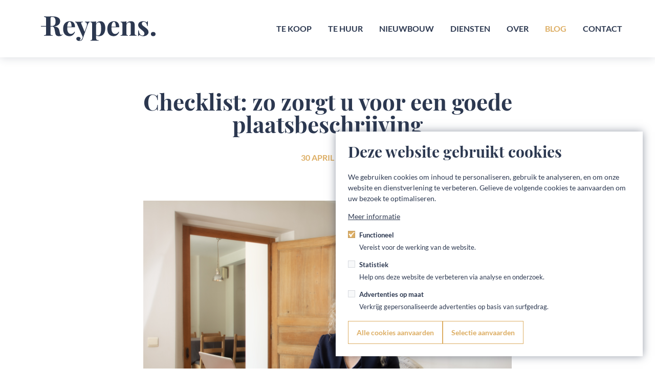

--- FILE ---
content_type: text/html; charset=UTF-8
request_url: https://www.charlottereypens.com/blog/checklist-zo-zorgt-u-voor-een-goede-plaatsbeschrijving
body_size: 7009
content:
<!DOCTYPE html>
<html lang="nl">
    <head>
        <meta charset="utf-8">
<meta http-equiv="X-UA-Compatible" content="IE=edge,chrome=1">
<title>Checklist: zo zorgt u voor een goede plaatsbeschrijving &ndash; Charlotte Reypens</title>

<meta name="robots" content="noodp">
<meta name="viewport" content="width=device-width, initial-scale=1, user-scalable=no">
<meta name="format-detection" content="telephone=no">

<meta property="og:url" content="https://www.charlottereypens.com/blog/checklist-zo-zorgt-u-voor-een-goede-plaatsbeschrijving"/>
<meta property="og:title" content="Checklist: zo zorgt u voor een goede plaatsbeschrijving"/>
<meta property="og:site_name" content="Charlotte Reypens"/>
    <meta name="description" content="Met dit advies over een goede plaatsbeschrijving van Reypens Real Estate Mentor staat u nooit voor onaangename verrassingen.">
    <meta property="og:description" content="Met dit advies over een goede plaatsbeschrijving van Reypens Real Estate Mentor staat u nooit voor onaangename verrassingen.">

    <meta property="og:image" content="https://www.charlottereypens.com/images/blog/article/image/sharer/afbeelding-1a738b73-25.jpg">

<link rel="shortcut icon" href="/favicon.ico" type="image/x-icon" />
<link rel="apple-touch-icon" href="/apple-touch-icon.png" />
<link rel="apple-touch-icon" sizes="57x57" href="/apple-touch-icon-57x57.png" />
<link rel="apple-touch-icon" sizes="72x72" href="/apple-touch-icon-72x72.png" />
<link rel="apple-touch-icon" sizes="114x114" href="/apple-touch-icon-114x114.png" />
<link rel="apple-touch-icon" sizes="144x144" href="/apple-touch-icon-144x144.png" />
<meta name="msapplication-TileColor" content="#005A97">
<meta name="theme-color" content="#005A97">


<link rel="stylesheet" href="https://www.charlottereypens.com/css/main.css?release=a0e3c959"/>
    </head>
    <body class="header-color nl controller:blog method:article">
        
<input type="checkbox" hidden id="navigation-toggle" />
<header>
    <div class="logo">
        <a href="https://www.charlottereypens.com/">
            Charlotte Reypens        </a>
    </div>

    <div class="navigation-toggle">
        <div>menu</div>
        <label for="navigation-toggle"><span>menu</span></label>
    </div>

    <nav class="navigation-main">
        <ul>
            <li
                            >
                <a href="https://www.charlottereypens.com/te-koop">Te koop</a>
            </li>
            <li
                            >
                <a href="https://www.charlottereypens.com/te-huur">Te huur</a>
            </li>
            <li
                            >
                <a href="https://www.charlottereypens.com/nieuwbouw">Nieuwbouw</a>
            </li>
            <li
                            >
                <a href="https://www.charlottereypens.com/diensten">Diensten</a>
            </li>
            <li
                            >
                <a href="https://www.charlottereypens.com/over">Over</a>
            </li>
            <li
                                    class="active"
                            >
                <a href="https://www.charlottereypens.com/blog">Blog</a>
            </li>
            <li
                            >
                <a href="https://www.charlottereypens.com/contact">Contact</a>
            </li>
                            <li class="nav-email shown-d"><a href="mailto:charlotte@charlottereypens.com" class="icon email text">charlotte@charlottereypens.com</a></li>
                                        <li class="nav-phone shown-d"><a href="tel:+32 494 12 10 42" class="icon phone text">+32 494 12 10 42</a></li>
            
            <ul class="header-social-media shown-d">
                                    <li>
                        <a href="https://www.facebook.com/reypenscharlotte/" target="_blank" class="icon facebook">Facebook</a>
                    </li>
                                                    <li>
                        <a href="https://www.linkedin.com/company/reypens/" target="_blank" class="icon linkedin">Linkedin</a>
                    </li>
                                    <li>
                        <a href="https://www.instagram.com/charlottereypens/" target="_blank" class="icon instagram">Instagram</a>
                    </li>
                            </ul>
        </ul>
    </nav>
</header>
        <main id="main">
    <section id="article-content" class="container width-l margin-v">
    <h1 class="text-center">Checklist: zo zorgt u voor een goede plaatsbeschrijving</h1>
    <time class="text-center">30 april 2021</time>
    <div class="content"><div class="content-nodes" ><div class="content-section" ><div class="content-node content-node-image landscape " ><img src="https://www.charlottereypens.com/images/blog/article/content/a8sz09xs0nhh40gcb6mf-25.jpg" srcset="https://www.charlottereypens.com/images/blog/article/content/a8sz09xs0nhh40gcb6mf-25.jpg 1x" width="6000" height="4000" alt=""/></div></div><div class="content-section" ><div class="content-node content-node-text " ><p><strong>Wanneer u een woning huurt of verhuurt bent u verplicht om een plaatsbeschrijving op te maken bij het begin van een nieuw huurcontract. In Vlaanderen geldt deze verplichting voor huurwoningen die voor de huurder als hoofverblijfplaats gelden. Tweede verblijven en vakantiewoningen vallen dus buiten de verplichting. Maar waarom is zo’n plaatsbeschrijving belangrijk? En hoe kan u er zeker van zijn dat het document goed is opgemaakt? In dit artikel vertellen we u er alles over. </strong></p></div></div><div class="content-section" ><div class="content-node content-node-text " ><p><br></p></div></div><div class="content-section" ><h2 class="content-node content-node-title " >Wat is een plaatsbeschrijving?</h2></div><div class="content-section" ><div class="content-node content-node-text " >Een plaatsbeschrijving is een gedetailleerde, geschreven vaststelling van de feitelijke toestand van de gehuurde woning bij aanvang en beëindiging van de huur. Sinds 2007 is een plaatsbeschrijving verplicht bij elke huurovereenkomst.</div></div><div class="content-section" ><div class="content-node content-node-text " >Het document vermeldt alle eigenschappen en kenmerken van de woning. Denk hierbij aan de vloer, de muurbekleding, de aanwezige toestellen en het sanitair, de ramen, deuren, enzovoort. Meestal bevat het document ook foto’s ter verduidelijking van de beschrijving.</div></div><div class="content-section" ><div class="content-node content-node-text " ><p><br></p></div></div><div class="content-section" ><h2 class="content-node content-node-title " >Het doel van de plaatsbeschrijving</h2></div><div class="content-section" ><div class="content-node content-node-text " >Met een plaatsbeschrijving kunnen de verschillende partijen zich beschermen. Het document zorgt immers voor dat huurder en verhuurder de toestand van de betreffende woning kunnen vergelijken bij het beging van de huurovereenkomst en op het einde ervan. Zo kunnen ze eventuele schade aan de woning vaststellen. Een gedetailleerde beschrijving schept daarbij duidelijkheid tussen de partijen en vermijdt misverstanden achteraf.</div></div><div class="content-section" ><div class="content-node content-node-text " >De huurder kan zo aantonen dat hij niet aansprakelijk is voor eventuele schade aan het pand. De plaatsbeschrijving stelt de verhuurder dan weer in staat om bewijs te leveren van mogelijke schade die door de huurder werd aangericht. Zo kan hij een deel van de huurwaarborg inhouden om de schade aan zijn pand te vergoeden.</div></div><div class="content-section" ><div class="content-node content-node-text " ><p><br></p></div></div><div class="content-section" ><h2 class="content-node content-node-title " >Regels voor het opmaken van een plaatsbeschrijving</h2></div><div class="content-section" ><div class="content-node content-node-text " >Om alle partijen maximale zekerheid en gemoedsrust te bieden is de opmaak van een plaatsbeschrijving aan een aantal regels onderworpen. We lijsten ze even voor u op:</div></div><div class="content-section" ><div class="content-node content-node-text " ><p>1)	U moet een plaatsbeschrijving opmaken terwijl de woning onbewoond is of tijdens de eerste maand van de verhuring. Hoe vroeger u het document opmaakt, hoe beter. </p></div></div><div class="content-section" ><div class="content-node content-node-text " >2)	Beide partijen moeten aanwezig zijn en ondertekenen en dateren alle vermeldingen ter akkoord.</div></div><div class="content-section" ><div class="content-node content-node-text " >3)	De plaatsbeschrijving moet omstandig gebeuren. Dit wil zeggen dat ze in detail de staat van de betreffende woning en mogelijke schade beschrijft. Een beschrijving in algemene bewoordingen volstaat dus niet.</div></div><div class="content-section" ><div class="content-node content-node-text " >4)	Volgens de wet moet het document op tegensprekelijke wijze opgemaakt worden. Om deze tegensprekelijkheid te garanderen kunnen de partijen aangetekend én binnen de 15 kalenderdagen na ontvangst van de plaatsbeschrijving nog opmerkingen doorsturen.</div></div><div class="content-section" ><div class="content-node content-node-text " >5)	U kan beslissen om de beschrijving zelf te doen. In dat geval kost het u niets. Voor uw eigen zekerheid is het echter aangeraden om dit over te laten aan een expert.</div></div><div class="content-section" ><div class="content-node content-node-text " ><p><br></p></div></div><div class="content-section" ><h2 class="content-node content-node-title " >Wat kost een plaatsbeschrijving?</h2></div><div class="content-section" ><div class="content-node content-node-text " >De kost van een plaatsbeschrijving wordt gedeeld door de huurder en verhuurder. Elke partij betaalt de helft van het ereloon van de expert. Bij woninghuur is deze verdeling wettelijk bepaald. Bij handelshuur en gemene huur kan dit anders bepaald worden in de huurovereenkomst</div></div><div class="content-section" ><div class="content-node content-node-text " >Elke partij kan natuurlijk beslissen om individueel beroep te doen op een eigen expert. Uiteraard is dit dan geheel op eigen kosten.</div></div><div class="content-section" ><div class="content-node content-node-text " >De prijzen van een plaatsbeschrijving variëren sterk. Reypens Real Estate Mentor bepaalt de kost hiervan op basis van de bewoonbare oppervlakte van de betreffende woning.</div></div><div class="content-section" ><div class="content-node content-node-text " ><p><br></p></div></div><div class="content-section" ><h2 class="content-node content-node-title " >Hoe gaat een expert te werk?</h2></div><div class="content-section" ><div class="content-node content-node-text " >Zoals we hierboven reeds beschreven moet de expert bij de opmaak van een plaatsbeschrijving aan verschillende wettelijke bepalingen voldoen. Hoe hij dat doet kan sterk verschillen.</div></div><div class="content-section" ><div class="content-node content-node-text " >In vele gevallen doet de expert een grondig onderzoek van alle kamers in de woning en spreekt hij zijn bevindingen terwijl in op een opnametoestel. Van deze opname maakt hij nadien een verslag. Anderen maken gedetailleerde notities die de basis vormen van een uitgebreid rapport.</div></div><div class="content-section" ><div class="content-node content-node-text " >De expert zal van elke ruimte ook verschillende foto’s maken ter ondersteuning en bewijs van zijn geschreven verslag. Er gaat daarbij bijzondere aandacht naar mogelijke schade.</div></div><div class="content-section" ><div class="content-node content-node-text " ><p>Het rapport van de expert wordt nadien, vaak per mail bezorgd aan de betrokken partijen. Zij moeten dit verslag verplicht ondertekenen en mee ter registratie voorleggen met de huurovereenkomst.</p></div></div><div class="content-section" ><div class="content-node content-node-text " ><p>Indien Reypens Real Estate Mentor voor u een verhuur bemiddelt, bent u vrij ofwel zelf voor de plaatsbeschrijving te zorgen binnen de wettelijke termijnen, of dat wij deze plaatsbeschrijving mee opnemen in onze verhuuropdracht.</p></div></div><div class="content-section" ><div class="content-node content-node-text " ><p><br></p></div></div><div class="content-section" ><div class="content-node content-node-text " ><p>Hebt u nog vragen over vragen over plaatsbeschrijvingen ? Of wilt u meteen beroep doen op onze expertise? Neem dan contact op&nbsp; via de link in onderstaande blauwe balk of schrijf u in voor onze nieuwsbrief.<br></p></div></div><div class="content-section" ><div class="content-node content-node-text " ><p><br></p></div></div><div class="content-section" ><div class="content-node content-node-text " ><p><br></p></div></div><div class="content-section" ><div class="content-node content-node-image landscape " ><img src="https://www.charlottereypens.com/images/blog/article/content/mon5zno7c3kvf3mfl2jf-25.png" srcset="https://www.charlottereypens.com/images/blog/article/content/mon5zno7c3kvf3mfl2jf-25.png 1x" width="307" height="113" alt=""/></div></div></div></div>

    
<div class="share share--article">
    
    <ul role="list">
        <li>
            <a href="mailto:?subject=Ik heb een artikel gevonden dat u kan interesseren&body=Bekijk het artikel via deze link: https://www.charlottereypens.com/blog/checklist-zo-zorgt-u-voor-een-goede-plaatsbeschrijving">
                <span class="sr-only">E-mail</span>
                <svg xmlns="http://www.w3.org/2000/svg" viewBox="0 0 20 20">
                    <path d="M17.4020852 1.77941498c1.4321328 0 2.5978472 1.17692325 2.5978472 2.61564069V15.6049443c0 1.4387175-1.1657144 2.6156407-2.5978472 2.6156407H2.59791479c-1.43213276 0-2.59784722-1.1769232-2.59784722-2.6156407V4.39505567c0-1.43871744 1.16571446-2.61564069 2.59784722-2.61564069H17.4020852Zm1.1029148 4.307L10.4253854 11.682054c-.2559178.1771738-.59485299.1771738-.85077077 0L1.494 6.08641498l.00071939 9.51852932c0 .6164289.49975472 1.1209889 1.1031954 1.1209889H17.4020852c.6034407 0 1.1031954-.50456 1.1031954-1.1209889L18.505 6.08641498ZM17.4020852 3.2740668H2.59791479c-.56420055 0-1.03776153.44107323-1.09696459 1.00226183l8.4990854 5.88221127L18.498 4.27541498c-.0598142-.56182031-.5327035-1.00134818-1.0959148-1.00134818Z"/>
                </svg>
            </a>

        </li>
        <li>
            <button data-sharer="facebook" data-url="https://www.charlottereypens.com/blog/checklist-zo-zorgt-u-voor-een-goede-plaatsbeschrijving">
                <span class="sr-only">Facebook</span>
                <svg xmlns="http://www.w3.org/2000/svg" viewBox="0 0 20 20">
                    <path d="M6.81807848 7.27272727H4.99996555c-.50205802 0-.90905646.40701387-.90905646.90909091v3.63636362c0 .5020771.40699844.9090909.90905646.9090909h1.81811293v6.3636364c0 .502077.40699844.9090909.90905646.9090909h3.63622586c.502058 0 .9090565-.4070139.9090565-.9090909v-6.3636364h1.8181129c.4171366 0 .7807438-.2839067.8819143-.6886039l.9090565-3.63636369c.143437-.57376975-.2905084-1.12957784-.8819144-1.12957784h-2.7271693V5.45454545h2.7271693c.5020581 0 .9090565-.40701386.9090565-.9090909V.90909091C15.9086431.40701386 15.5016447 0 14.9995866 0h-2.7271693C9.26006913 0 6.81807848 2.44208318 6.81807848 5.45454545v1.81818182Zm7.27245172-5.45454545v1.81818182h-1.8181129c-1.0041161 0-1.818113.81402772-1.818113 1.81818181v2.72727273c0 .50207705.4069985.90909091.9090565.90909091h2.4719278l-.4545283 1.81818181h-2.0173995c-.502058 0-.9090565.4070139-.9090565.9090909v6.3636364H8.6361914v-6.3636364c0-.502077-.40699844-.9090909-.90905646-.9090909H5.90902202V9.09090909h1.81811292c.50205802 0 .90905646-.40701386.90905646-.90909091V5.45454545c0-2.00830818 1.6279938-3.63636363 3.6362259-3.63636363h1.8181129Z"/>
                </svg>
            </button>
        </li>
        <li>
            <button data-sharer="linkedin" data-url="https://www.charlottereypens.com/blog/checklist-zo-zorgt-u-voor-een-goede-plaatsbeschrijving">
                <span class="sr-only">LinkedIn</span>
                <svg xmlns="http://www.w3.org/2000/svg" viewBox="0 0 20 20">
                    <path d="M13.6666667 6.41127432C17.1644701 6.41127432 20 9.24792989 20 12.7471219v6.4192139C20 19.6267558 19.626904 20 19.1666667 20H15.5c-.4602373 0-.8333333-.3732442-.8333333-.8336642v-6.4192139c0-.552504-.4477153-1.000397-1-1.000397-.5522848 0-1 .447893-1 1.000397v6.4192139c0 .46042-.3730961.8336642-.8333334.8336642H8.16666667c-.46023729 0-.83333334-.3732442-.83333334-.8336642v-6.4192139c0-3.49919201 2.83552997-6.33584758 6.33333337-6.33584758Zm4.6666666 6.33584758c0-2.578352-2.0893378-4.66851928-4.6666666-4.66851928C11.0893378 8.07860262 9 10.1687699 9 12.7471219v5.5855498h2v-5.5855498c0-1.473344 1.1939073-2.6677253 2.6666667-2.6677253 1.4727593 0 2.6666666 1.1943813 2.6666666 2.6677253v5.5855498h2v-5.5855498ZM0 8.16196904c0-.46042.37309604-.83366416.83333333-.83366416H4.5c.46023729 0 .83333333.37324416.83333333.83366416V19.1663358C5.33333333 19.6267558 4.96023729 20 4.5 20H.83333333C.37309604 20 0 19.6267558 0 19.1663358V8.16196904Zm1.66666667.83366415v9.33703851h2V8.99563319h-2Zm1.06060606-3.54108774c1.50623113 0 2.72727272-1.22104159 2.72727272-2.72727272C5.45454545 1.22104159 4.23350386 0 2.72727273 0 1.22104159 0 0 1.22104159 0 2.72727273c0 1.50623113 1.22104159 2.72727272 2.72727273 2.72727272Zm0-1.70454545c-.56483668 0-1.02272728-.4578906-1.02272728-1.02272727 0-.56483668.4578906-1.02272728 1.02272728-1.02272728.56483667 0 1.02272727.4578906 1.02272727 1.02272728C3.75 3.2921094 3.2921094 3.75 2.72727273 3.75Z"/>
                </svg>
            </button>
        </li>
    </ul>
</div>

    <div class="newsletter-form margin-v">
        <h2 class="text-center">Schrijf u in op mijn nieuwsbrief</h2>
        <form action="https://www.charlottereypens.com/form/submit" id="form-newsletter" method="post" novalidate>
    <input type="hidden" name="token" value="ab265aa2808140de34fa267e136f27eaeb8307270155f02d0cb91507c71ab7b4"/>
         <input type="hidden" name="d9ed199f" value="QXF3OTkxbVkwdVQ5UkUvYXlZZ3hCdz09"/>
         <script>setInterval(function(){
         var tokenRequest_6919323b023b2 = new XMLHttpRequest();tokenRequest_6919323b023b2.open('POST', 'https://www.charlottereypens.com/core/renew-token', true);tokenRequest_6919323b023b2.setRequestHeader('Content-Type', 'application/x-www-form-urlencoded; charset=UTF-8');tokenRequest_6919323b023b2.send('token=ab265aa2808140de34fa267e136f27eaeb8307270155f02d0cb91507c71ab7b4');
         }, 600000);</script>    <input type="hidden" name="form" value="form-newsletter" />

    <fieldset class="inputs">
        <div class="input size-25 size-n-50 size-p-100 clear">
            <input type="text" name="firstname" id="form-newsletter-firstname" required />
            <label for="form-newsletter-firstname">Voornaam</label>
            <small class="error">Gelieve uw voornaam in te vullen</small>
        </div>

        <div class="input size-25 size-n-50 size-p-100 ">
            <input type="text" name="lastname" id="form-newsletter-lastname" required />
            <label for="form-newsletter-lastname">Naam</label>
            <small class="error">Gelieve uw naam in te vullen</small>
        </div>

        <div class="input size-25 size-n-50 size-p-100">
            <input type="email" name="email" id="form-newsletter-email" required />
            <label for="form-newsletter-email">E-mail</label>
            <small class="error">Gelieve uw e-mail in te vullen</small>
        </div>

        <div class="input submit size-25 size-n-50 size-p-100">
            <button type="submit" class="button button-simple button-secundo">verzenden</button>
        </div>
    </fieldset>

    <div class="form_message form_message--last">
            </div>
</form>
    </div>
</section>
</main>        <footer>
    <div class="logo">Charlotte Reypens</div>

    <ul class="footer-social-media">
                    <li>
                <a href="https://www.linkedin.com/company/reypens/" target="_blank" class="icon linkedin">Linkedin</a>
            </li>
                            <li>
                <a href="https://www.facebook.com/reypenscharlotte/" target="_blank" class="icon facebook">Facebook</a>
            </li>
                            <li>
                <a href="https://www.instagram.com/charlottereypens/" target="_blank" class="icon instagram">Instagram</a>
            </li>
                            <li>
                <a href="https://nl.pinterest.com/creypens/reypens/" target="_blank" class="icon pinterest">Pinterest</a>
            </li>
                            <li>
                <a href="https://app.housematch.be/nl/reypens/beoordelingen" target="_blank" class="icon housematch">Housematch</a>
            </li>
                            <li>
                <a href="https://www.spotto.be/nl/find-professionals/34460314-7137-406f-8a42-a73857cc7a01" target="_blank" class="icon spotto">Spotto</a>
            </li>
                            <li>
                <a href="https://app.smooved.be/energy-optimization?referrer=641960973bd186000230f8b5&amp;referrerType=realEstateAgent" target="_blank" class="icon smooved">Smooved</a>
            </li>
            </ul>

    <ul class="footer-information">
                    <li class="address"><span class="icon address text">Hallaarstraat 51B, 2222 Heist-op-den-Berg (Itegem)</span></li>
                            <li><a href="mailto:charlotte@charlottereypens.com" class="icon email text">charlotte@charlottereypens.com</a></li>
                            <li><a href="tel:+32 494 12 10 42" class="icon phone text">+32 494 12 10 42</a></li>
            </ul>

    <div class="footer-disclaimer">
        <ul>
            <li><a href="https://www.charlottereypens.com/disclaimer">disclaimer</a></li>
            <li><a href="https://www.charlottereypens.com/privacy-policy">privacy policy</a></li>
            <li><a href="https://www.fw4.immo" target="_blank">website door FW4</a></li>
        </ul>

        <ul>
            <li><a href="https://www.charlottereypens.com/cookie-policy">cookie policy</a></li>
            <li><a href="javascript:void(0)" onclick="cookieConsent.askConsent()">cookievoorkeuren</a></li>
        </ul>
    </div>
</footer>
        <script type="text/javascript" src="/js/functions.js"></script>

<script>
    cookieConsent.description += '<p><a href="https://www.charlottereypens.com/cookie-policy" target="_blank" rel="nofollow noopener">Meer informatie</a></p>';
    cookieConsent.prominentAcceptAll = true;
    cookieConsent({
        functional: {
            label: 'Functioneel',
            description: 'Vereist voor de werking van de website.',
            required: true,
            default: true
        },
        analytical: {
            gtag: 'analytics_storage',
            label: 'Statistiek',
            description: 'Help ons deze website de verbeteren via analyse en onderzoek.'
        },
        marketing: {
            gtag: 'ad_storage',
            label: 'Advertenties op maat',
            description: 'Verkrijg gepersonaliseerde advertenties op basis van surfgedrag.'
        }
    });
</script>

    <script async src="https://www.googletagmanager.com/gtag/js?id=G-JVXNG4RE9T&l=analyticsLayer"></script>
    <script>
        window.analyticsLayer = window.analyticsLayer || [];
        function gtag(){window.analyticsLayer.push(arguments);}
        cookieConsent.addDataLayer('analyticsLayer');
        gtag('js', new Date());
        gtag('config', 'G-JVXNG4RE9T', {
            'anonymize_ip': true
        });
            </script>

    <script>
        !function(f,b,e,v,n,t,s)
        {if(f.fbq)return;n=f.fbq=function(){n.callMethod?
        n.callMethod.apply(n,arguments):n.queue.push(arguments)};
        if(!f._fbq)f._fbq=n;n.push=n;n.loaded=!0;n.version='2.0';
        n.queue=[];t=b.createElement(e);t.async=!0;
        t.src=v;s=b.getElementsByTagName(e)[0];
        s.parentNode.insertBefore(t,s)}(window, document,'script',
        'https://connect.facebook.net/en_US/fbevents.js');

        cookieConsent.watch('marketing', function (consented) {
            fbq('consent', consented ? 'grant' : 'revoke');
        });

        fbq('init', 2144040652511226);
        fbq('track', 'PageView');
    </script>


    <script src="https://cdn.ravenjs.com/3.27.0/raven.min.js"></script>
    <script>Raven.config('https://4a749ec043cc45ff90cdebc6481af849@o115483.ingest.sentry.io/1781481').install();</script>

<script src="https://www.charlottereypens.com/js/main.js?release=5c85e3cc" defer="defer"></script>
    </body>
</html>


--- FILE ---
content_type: text/css
request_url: https://www.charlottereypens.com/css/main.css?release=a0e3c959
body_size: 26442
content:
html,body,div,span,applet,object,iframe,h1,h2,h3,h4,h5,h6,p,blockquote,pre,a,abbr,acronym,address,big,cite,code,del,dfn,em,img,ins,kbd,q,s,samp,small,strike,strong,sub,sup,tt,var,b,u,i,center,dl,dt,dd,ol,ul,li,fieldset,form,label,legend,table,caption,tbody,tfoot,thead,tr,th,td,article,aside,canvas,details,embed,figure,figcaption,footer,header,hgroup,menu,nav,output,ruby,section,summary,time,mark,audio,video{margin:0;padding:0;border:0;font-size:100%;font-family:inherit;font-size:inherit;vertical-align:baseline}article,aside,details,figcaption,figure,footer,header,hgroup,menu,nav,section{display:block}body{line-height:1}ol,ul{list-style:none}blockquote,q{quotes:none}blockquote:before,blockquote:after,q:before,q:after{content:"";content:none}table{border-collapse:collapse;border-spacing:0}@font-face{font-family:"lg";src:url("/fonts/lg.eot?n1z373");src:url("/fonts/lg.eot?#iefixn1z373") format("embedded-opentype"),url("/fonts/lg.woff?n1z373") format("woff"),url("/fonts/lg.ttf?n1z373") format("truetype"),url("/fonts/lg.svg?n1z373#lg") format("svg");font-weight:normal;font-style:normal}.lg-icon{font-family:"lg";speak:none;font-style:normal;font-weight:normal;font-variant:normal;text-transform:none;line-height:1;-webkit-font-smoothing:antialiased;-moz-osx-font-smoothing:grayscale}.lg-actions{width:100%;height:100%}.lg-actions .lg-next,.lg-actions .lg-prev{background:rgba(0,0,0,.5) no-repeat center;border-radius:4px;color:#999;cursor:pointer;display:block;margin-top:-30px;width:45px;height:60px;position:absolute;top:50%;z-index:1080;transition:background .2s ease}.lg-actions .lg-next.disabled,.lg-actions .lg-prev.disabled{pointer-events:none;opacity:.5}.lg-actions .lg-next:hover,.lg-actions .lg-prev:hover{color:#fff;background-color:rgba(0,0,0,.7)}.lg-actions .lg-next{right:20px;background-image:url("[data-uri]")}.lg-actions .lg-prev{left:20px;background-image:url("[data-uri]")}@keyframes lg-right-end{0%{left:0}50%{left:-30px}100%{left:0}}@keyframes lg-left-end{0%{left:0}50%{left:30px}100%{left:0}}.lg-outer.lg-right-end .lg-object{animation:lg-right-end .3s;position:relative}.lg-outer.lg-left-end .lg-object{animation:lg-left-end .3s;position:relative}.lg-toolbar{z-index:1080;left:0;position:absolute;top:0;width:100%;background:rgba(0,0,0,.7)}.lg-toolbar .lg-icon{color:#999;cursor:pointer;float:right;font-size:24px;height:47px;line-height:27px;padding:10px 0;text-align:center;width:50px;text-decoration:none !important;outline:medium none}.lg-toolbar .lg-icon:hover{color:#fff}.lg-toolbar .lg-close{background:url('data:image/svg+xml;utf8,<svg width="25" height="25" viewBox="0 0 25 25" xmlns="http://www.w3.org/2000/svg"><defs><filter x="-50%" y="-50%" width="200%" height="200%" filterUnits="objectBoundingBox" id="a"><feOffset dy="1" in="SourceAlpha" result="shadowOffsetOuter1"/><feGaussianBlur stdDeviation="1.5" in="shadowOffsetOuter1" result="shadowBlurOuter1"/><feColorMatrix values="0 0 0 0 0 0 0 0 0 0 0 0 0 0 0 0 0 0 0.35 0" in="shadowBlurOuter1" result="shadowMatrixOuter1"/><feMerge><feMergeNode in="shadowMatrixOuter1"/><feMergeNode in="SourceGraphic"/></feMerge></filter></defs><path d="M25.75 170.232l-8.32 8.32 1.67 1.67 8.32-8.32 8.32 8.32 1.67-1.67-8.32-8.32 8.175-8.175-1.67-1.67-8.175 8.175-8.174-8.175-1.67 1.67 8.174 8.175z" transform="translate(-15 -159)" filter="url(%23a)" fill="%23FFF" fill-rule="evenodd"/></svg>') no-repeat center}.lg-toolbar .lg-download:after{content:""}.lg-sub-html{background-color:rgba(0,0,0,.45);bottom:0;color:#eee;font-size:16px;left:0;padding:10px 40px;position:fixed;right:0;text-align:center;z-index:1080}.lg-sub-html h4{margin:0;font-size:13px;font-weight:bold}.lg-sub-html p{font-size:12px;margin:5px 0 0}#lg-counter{color:#999;display:inline-block;font-size:16px;padding-left:20px;padding-top:12px;vertical-align:middle}.lg-toolbar,.lg-prev,.lg-next{opacity:1;transition:transform .35s cubic-bezier(0, 0, 0.25, 1) 0s,opacity .35s cubic-bezier(0, 0, 0.25, 1) 0s}.lg-hide-items .lg-prev{opacity:0;transform:translate3d(-10px, 0, 0)}.lg-hide-items .lg-next{opacity:0;transform:translate3d(10px, 0, 0)}.lg-hide-items .lg-toolbar{opacity:0;transform:translate3d(0, -10px, 0)}body:not(.lg-from-hash) .lg-outer.lg-start-zoom .lg-object{transform:scale3d(0.5, 0.5, 0.5);opacity:0;transition:transform 250ms ease 0s,opacity 250ms !important;transform-origin:50% 50%}body:not(.lg-from-hash) .lg-outer.lg-start-zoom .lg-item.lg-complete .lg-object{transform:scale3d(1, 1, 1);opacity:1}.group{*zoom:1}.group:before,.group:after{display:table;content:"";line-height:0}.group:after{clear:both}.lg-outer{width:100%;height:100%;position:fixed;top:0;left:0;z-index:1050;opacity:0;transition:opacity .15s ease 0s}.lg-outer *{box-sizing:border-box}.lg-outer.lg-visible{opacity:1}.lg-outer.lg-css3 .lg-item.lg-prev-slide,.lg-outer.lg-css3 .lg-item.lg-next-slide,.lg-outer.lg-css3 .lg-item.lg-current{transition-duration:inherit !important;transition-timing-function:inherit !important}.lg-outer.lg-css3.lg-dragging .lg-item.lg-prev-slide,.lg-outer.lg-css3.lg-dragging .lg-item.lg-next-slide,.lg-outer.lg-css3.lg-dragging .lg-item.lg-current{transition-duration:0s !important;opacity:1}.lg-outer.lg-grab img.lg-object{cursor:-o-grab;cursor:-ms-grab;cursor:grab}.lg-outer.lg-grabbing img.lg-object{cursor:move;cursor:-o-grabbing;cursor:-ms-grabbing;cursor:grabbing}.lg-outer .lg{height:100%;width:100%;position:relative;overflow:hidden;margin-left:auto;margin-right:auto;max-width:100%;max-height:100%}.lg-outer .lg-inner{width:100%;height:100%;position:absolute;left:0;top:0;white-space:nowrap}.lg-outer .lg-item{background:url('data:image/svg+xml;utf8,<svg width="30" height="30" viewBox="0 0 30 30" xmlns="http://www.w3.org/2000/svg"><path d="M5 5h20v20H5z" stroke="#FFF" stroke-width="4" fill="none"><animateTransform attributeType="xml" attributeName="transform" type="rotate" from="0 15 15" to="90 15 15" dur="0.35s" fill="freeze" values="0 15 15; 90 15 15; 90 15 15" keyTimes="0;0.6;1" calcMode="spline" keySplines="0.42 0 0.58 1;0.42 0 0.58 1" repeatCount="indefinite"/></path></svg>') no-repeat scroll center center rgba(0,0,0,0);display:none !important}.lg-outer.lg-css3 .lg-prev-slide,.lg-outer.lg-css3 .lg-current,.lg-outer.lg-css3 .lg-next-slide{display:inline-block !important}.lg-outer.lg-css .lg-current{display:inline-block !important}.lg-outer .lg-item,.lg-outer .lg-img-wrap{display:inline-block;text-align:center;position:absolute;width:100%;height:100%}.lg-outer .lg-item:before,.lg-outer .lg-img-wrap:before{content:"";display:inline-block;height:50%;width:1px;margin-right:-1px}.lg-outer .lg-img-wrap{top:0;bottom:0;left:0;right:0;padding:0 5px}.lg-outer .lg-item.lg-complete{background-image:none}.lg-outer .lg-item.lg-current{z-index:1060}.lg-outer .lg-image{display:inline-block;vertical-align:middle;max-width:100%;max-height:100%;width:auto !important;height:auto !important}.lg-outer.lg-show-after-load .lg-item .lg-object,.lg-outer.lg-show-after-load .lg-item .lg-video-play{opacity:0;transition:opacity .15s ease 0s}.lg-outer.lg-show-after-load .lg-item.lg-complete .lg-object,.lg-outer.lg-show-after-load .lg-item.lg-complete .lg-video-play{opacity:1}.lg-outer .lg-empty-html{display:none}.lg-backdrop{position:fixed;top:0;left:0;right:0;bottom:0;z-index:1040;background-color:#000;opacity:0;transition:opacity .15s ease 0s}.lg-backdrop.in{opacity:.7}.lg-css3.lg-no-trans .lg-prev-slide,.lg-css3.lg-no-trans .lg-next-slide,.lg-css3.lg-no-trans .lg-current{transition:none 0s ease 0s !important}.lg-css3.lg-use-css3 .lg-item{will-change:transform,opacity}.lg-css3.lg-use-left .lg-item{will-change:left,opacity}.lg-css3.lg-fade .lg-item{opacity:0}.lg-css3.lg-fade .lg-item.lg-current{opacity:1}.lg-css3.lg-fade .lg-item.lg-prev-slide,.lg-css3.lg-fade .lg-item.lg-next-slide,.lg-css3.lg-fade .lg-item.lg-current{transition:opacity .1s ease 0s}.lg-css3.lg-slide.lg-use-css3 .lg-item{opacity:0}.lg-css3.lg-slide.lg-use-css3 .lg-item.lg-prev-slide{transform:translate3d(-100%, 0, 0)}.lg-css3.lg-slide.lg-use-css3 .lg-item.lg-next-slide{transform:translate3d(100%, 0, 0)}.lg-css3.lg-slide.lg-use-css3 .lg-item.lg-current{transform:translate3d(0, 0, 0);opacity:1}.lg-css3.lg-slide.lg-use-css3 .lg-item.lg-prev-slide,.lg-css3.lg-slide.lg-use-css3 .lg-item.lg-next-slide,.lg-css3.lg-slide.lg-use-css3 .lg-item.lg-current{transition:transform 1s cubic-bezier(0, 0, 0.25, 1) 0s,opacity .1s ease 0s}.lg-css3.lg-slide.lg-use-left .lg-item{opacity:0;position:absolute;left:0}.lg-css3.lg-slide.lg-use-left .lg-item.lg-prev-slide{left:-100%}.lg-css3.lg-slide.lg-use-left .lg-item.lg-next-slide{left:100%}.lg-css3.lg-slide.lg-use-left .lg-item.lg-current{left:0;opacity:1}.lg-css3.lg-slide.lg-use-left .lg-item.lg-prev-slide,.lg-css3.lg-slide.lg-use-left .lg-item.lg-next-slide,.lg-css3.lg-slide.lg-use-left .lg-item.lg-current{transition:left 1s cubic-bezier(0, 0, 0.25, 1) 0s,opacity .1s ease 0s}.lg-outer .lg-video-cont{display:inline-block;vertical-align:middle;max-width:85vw !important;max-height:100%;width:100%;padding:0 5px}.lg-outer .lg-video{width:100%;height:0;padding-bottom:56.25%;overflow:hidden;position:relative}.lg-outer .lg-video .lg-object{display:inline-block;position:absolute;top:0;left:0;width:100% !important;height:100% !important}.lg-outer .lg-video .lg-video-play{width:84px;height:59px;position:absolute;left:50%;top:50%;margin-left:-42px;margin-top:-30px;z-index:1080;cursor:pointer}.lg-outer .lg-has-vimeo .lg-video-play{background:url("../img/vimeo-play.png") no-repeat scroll 0 0 rgba(0,0,0,0)}.lg-outer .lg-has-vimeo:hover .lg-video-play{background:url("../img/vimeo-play.png") no-repeat scroll 0 -58px rgba(0,0,0,0)}.lg-outer .lg-has-html5 .lg-video-play{background:rgba(0,0,0,0) url("../img/video-play.png") no-repeat scroll 0 0;height:64px;margin-left:-32px;margin-top:-32px;width:64px;opacity:.8}.lg-outer .lg-has-html5:hover .lg-video-play{opacity:1}.lg-outer .lg-has-youtube .lg-video-play{background:url("../img/youtube-play.png") no-repeat scroll 0 0 rgba(0,0,0,0)}.lg-outer .lg-has-youtube:hover .lg-video-play{background:url("../img/youtube-play.png") no-repeat scroll 0 -60px rgba(0,0,0,0)}.lg-outer .lg-video-object{width:100% !important;height:100% !important;position:absolute;top:0;left:0}.lg-outer .lg-has-video .lg-video-object{visibility:hidden}.lg-outer .lg-has-video.lg-video-palying .lg-object,.lg-outer .lg-has-video.lg-video-palying .lg-video-play{display:none}.lg-outer .lg-has-video.lg-video-palying .lg-video-object{visibility:visible}:root{--scrollbar: 0px;--viewport: calc(100vw - var(--scrollbar))}html{box-sizing:border-box;scroll-behavior:smooth;height:100%}*,*:before,*:after{position:relative;box-sizing:border-box}::-moz-selection{color:#fff;background-color:#2c3850}::selection{color:#fff;background-color:#2c3850}body{display:flex;flex-direction:column;min-height:100%}body.static-bg{background:#fff url("data:image/svg+xml,%3Csvg width='144' height='96' viewBox='0 0 144 96' xmlns='http://www.w3.org/2000/svg'%3E%3Cg fill='%23425A6B' fill-rule='evenodd' opacity='.04'%3E%3Cpath d='M46.14 14.068c0-3.197.204-5.589.614-7.164.413-1.58 1.192-2.682 2.335-3.307 1.146-.627 2.91-.938 5.289-.938 5.833 0 10.038 1.857 12.611 5.576 2.57 3.716 3.855 9.203 3.855 16.467 0 4.499-.528 8.343-1.589 11.544-1.057 3.195-2.98 5.748-5.77 7.65-2.785 1.9-6.666 2.851-11.64 2.851h-5.666v-.016h-.04V14.068zm-21.135 65.88c0 3.33-.25 5.748-.75 7.26-.495 1.513-1.413 2.554-2.754 3.115-1.338.562-3.479.909-6.418 1.034v2.663c4.492-.261 11.478-.39 20.942-.39 8.648 0 15.327.129 20.037.39v-2.663c-2.986-.125-5.143-.472-6.487-1.034-1.338-.561-2.243-1.602-2.719-3.115-.475-1.512-.717-3.93-.717-7.26V49.459h.04v-.05h8.585c2.593 0 4.68.764 6.26 2.296 1.575 1.54 2.788 3.614 3.627 6.23.845 2.616 1.655 6.062 2.434 10.343l2.398 13.226c.909 5.272 2.854 8.988 5.834 11.151 2.983 2.16 7.02 3.24 12.12 3.24h.02c3.838 0 7.13-.604 9.876-1.816 2.745-1.206 5.328-3.178 7.75-5.9l-1.82-1.618c-.949 1.034-1.811 1.794-2.59 2.266-.777.479-1.689.737-2.722.783-1.688 0-2.996-.69-3.925-2.075-.928-1.384-1.76-3.868-2.497-7.458l-3.045-13.685c-.78-3.717-2.141-6.772-4.09-9.17-1.942-2.398-4.631-4.271-8.07-5.61-3.435-1.34-7.835-2.249-13.196-2.724h-.129c7.307-.862 13.187-2.603 17.64-5.22 4.445-2.612 7.607-5.694 9.463-9.238 1.86-3.548 2.791-7.284 2.791-11.222 0-7.389-3.092-13.087-9.272-17.084C77.438 2.127 68.251.13 56.062.13c-1.684 0-4.694.043-9.01.129-4.325.086-8.259.132-11.803.132C26.3.39 19.575.258 15.083 0v2.66c2.94.128 5.08.471 6.418 1.036 1.34.562 2.26 1.596 2.755 3.109.498 1.513.75 3.937.75 7.263v32.663H0v2.728h25.005v30.489zM131.789 75.41c-3.462 0-6.207.914-8.235 2.754-2.035 1.84-3.049 4.33-3.049 7.489 0 3.158 1.014 5.651 3.049 7.491 2.028 1.834 4.77 2.752 8.228 2.752h.01c3.498 0 6.263-.918 8.295-2.752 2.034-1.84 3.045-4.333 3.045-7.491 0-3.158-1.01-5.649-3.045-7.489-2.032-1.84-4.8-2.755-8.298-2.755'/%3E%3C/g%3E%3C/svg%3E") no-repeat top 13rem left;background-size:58.5625rem auto;background-attachment:fixed}@media only screen and (max-width: 63.9375em){body.static-bg{background-size:34.375rem auto}}body.noscroll{overflow:hidden !important}header,footer{flex-shrink:0}main{flex-grow:1}a{color:#2c3850;transition:.15s ease-in-out}a:hover{color:#ddae64}a.special{color:#ddae64;font-size:1.125rem;font-family:"Playfair Display";font-weight:900;text-decoration:none}a.special:hover{color:#2c3850}picture{display:block;background:#f8f9fa url("data:image/svg+xml,%3Csvg width='224' height='48' viewBox='0 0 224 48' xmlns='http://www.w3.org/2000/svg'%3E%3Cpath d='M224 34.554c0-1.272-.41-2.28-1.23-3.019-.82-.743-1.938-1.114-3.352-1.114-1.398 0-2.506.371-3.327 1.114-.82.739-1.231 1.747-1.231 3.02 0 1.272.41 2.28 1.231 3.02.82.741 1.93 1.112 3.327 1.112 1.414 0 2.531-.37 3.352-1.111.82-.742 1.23-1.749 1.23-3.022m-15.177.367c.916-1.203 1.376-2.589 1.376-4.16 0-1.341-.271-2.533-.812-3.568a10.56 10.56 0 0 0-2.108-2.787c-.864-.82-2.03-1.778-3.498-2.878a90.24 90.24 0 0 0-2.487-1.805c-1.137-.802-2.104-1.639-2.907-2.51-.805-.873-1.205-1.91-1.205-3.114 0-1.064.34-1.9 1.021-2.511.682-.61 1.554-.914 2.618-.914 2.08 0 3.663.797 4.755 2.392 1.09 1.595 1.793 3.563 2.108 5.898h1.178c0-4.481.07-7.62.21-9.416h-1.178c-.175 1.308-.594 1.962-1.257 1.962-.28 0-.594-.121-.942-.367-.648-.435-1.537-.82-2.673-1.15-1.135-.332-2.382-.498-3.746-.498-1.658 0-3.195.288-4.608.863-1.415.576-2.542 1.423-3.379 2.539-.839 1.115-1.259 2.441-1.259 3.974 0 1.344.299 2.544.89 3.597a11.108 11.108 0 0 0 2.136 2.734c.828.767 2.074 1.823 3.734 3.166 1.36 1.063 2.382 1.9 3.063 2.51.68.61 1.244 1.31 1.689 2.092.445.787.669 1.675.669 2.668 0 1.274-.372 2.23-1.114 2.865-.741.636-1.636.955-2.684.955-2.13 0-3.776-.872-4.937-2.616-1.161-1.743-1.917-4.158-2.266-7.246h-1.18c0 5.094-.068 8.659-.207 10.699H191c.262-1.273.68-1.91 1.257-1.91.07 0 .157.02.26.052.613.211 1.45.585 2.516 1.126 1.415.75 3.073 1.124 4.977 1.124 1.85 0 3.552-.327 5.106-.98 1.554-.655 2.79-1.581 3.706-2.786M179.66 37.72c1.152 0 3.51.07 7.07.208v-1.124c-.854 0-1.526-.114-2.015-.34-.489-.225-.848-.62-1.074-1.178-.227-.558-.34-1.332-.34-2.327V18.546c0-1.813-.132-3.26-.393-4.343-.262-1.08-.691-1.96-1.283-2.641-.595-.68-1.359-1.193-2.293-1.543-.934-.348-2.133-.524-3.601-.524-4.244 0-7.176 1.658-8.8 4.972V9.652c-2.062.488-4.671.733-7.832.733a35.9 35.9 0 0 1-3.325-.157v1.125c1.275 0 2.164.37 2.671 1.111.506.742.759 1.94.759 3.597V32.96c0 .995-.11 1.77-.328 2.327-.218.559-.575.953-1.073 1.177-.497.227-1.174.34-2.03.34v1.125c3.842-.138 6.314-.208 7.413-.208 1.152 0 3.369.07 6.65.208v-1.124c-.715 0-1.28-.114-1.7-.34-.418-.225-.726-.62-.917-1.178-.194-.558-.288-1.332-.288-2.327v-14.91c0-1.151.236-2.202.707-3.152.472-.95 1.114-1.694 1.924-2.236a4.742 4.742 0 0 1 2.685-.812c1.259 0 2.127.376 2.606 1.126.48.75.722 1.856.722 3.321v16.663c0 .995-.093 1.77-.276 2.327-.184.559-.484.953-.905 1.177-.418.227-.994.34-1.727.34v1.125c3.562-.138 5.892-.208 6.993-.208m-41.723-16.35h15.06c0-7.916-3.36-11.875-10.084-11.875-2.584 0-4.862.558-6.836 1.675-1.974 1.116-3.518 2.785-4.635 5.009-1.117 2.223-1.676 4.957-1.676 8.2 0 3.174.519 5.829 1.559 7.965 1.038 2.136 2.488 3.729 4.348 4.775 1.859 1.045 4.019 1.568 6.482 1.568 1.868 0 3.531-.397 4.987-1.19 1.46-.792 2.664-1.823 3.616-3.087a13.346 13.346 0 0 0 2.11-4.093l-.944-.314c-1.781 2.86-4.147 4.29-7.098 4.29-1.206 0-2.336-.362-3.391-1.086-1.059-.723-1.917-1.865-2.58-3.427-.664-1.56-.996-3.526-.996-5.898 0-1.15.027-1.987.078-2.511m8.303-1.02h-8.407c.192-3.33.71-5.785 1.558-7.363.847-1.578 1.908-2.367 3.183-2.367 1.257 0 2.195.923 2.814 2.772.62 1.849.905 4.168.852 6.958M124.2 31.509c1.022-2.382 1.532-5.28 1.532-8.7 0-2.875-.413-5.314-1.243-7.31-.83-1.996-1.969-3.497-3.418-4.5-1.45-1.002-3.101-1.504-4.95-1.504-1.903 0-3.576.437-5.016 1.308-1.442.872-2.537 2.145-3.287 3.82v-4.97c-2.094.487-4.705.732-7.831.732a35.9 35.9 0 0 1-3.326-.157v1.125c1.257 0 2.143.375 2.659 1.124.514.751.771 1.945.771 3.584v26.785c0 .942-.108 1.678-.326 2.21-.22.532-.555.907-1.01 1.126-.453.217-1.082.326-1.885.326v1.125a654.21 654.21 0 0 1 2.607-.13 81.94 81.94 0 0 1 4.151-.105c1.781 0 3.596.035 5.447.106 1.849.067 3.038.112 3.561.13v-1.126c-1.622 0-2.831-.305-3.627-.916-.794-.61-1.191-1.7-1.191-3.269v-5.336c1.343 1.134 3.168 1.7 5.472 1.7 2.532 0 4.73-.602 6.59-1.805 1.86-1.204 3.3-2.994 4.32-5.373m-6.562-7.627c0 4.342-.5 7.653-1.505 9.927-1.004 2.276-2.649 3.413-4.937 3.413-1.45 0-2.576-.47-3.378-1.412V16.427c.297-1.447.926-2.58 1.886-3.4.96-.82 2.05-1.228 3.274-1.228 1.501 0 2.653.926 3.455 2.784.805 1.857 1.205 4.956 1.205 9.299m-24.37-11.248c.603-.696 1.28-1.14 2.031-1.334v-1.072c-.96.105-2.34.157-4.138.157-1.8 0-3.537-.052-5.212-.157V11.3c1.256.089 2.233.485 2.933 1.19.698.706 1.048 1.74 1.048 3.1 0 1.15-.29 2.581-.866 4.291l-3.666 10.307-6.573-15.828c-.244-.592-.367-1.098-.367-1.515 0-.47.153-.812.458-1.022.305-.209.677-.34 1.114-.392.436-.053 1.038-.078 1.806-.078v-1.125c-2.863.21-5.35.314-7.464.314-2.55 0-5.003-.105-7.36-.314v1.125c.56 0 1.114.191 1.663.575.55.384 1.105 1.195 1.664 2.432l11.393 25.818-.864 2.564c-1.031 2.825-2.663 4.237-4.898 4.237-.559 0-.969-.017-1.232-.052.84-.314 1.497-.789 1.978-1.426.48-.636.72-1.32.72-2.053 0-1.064-.37-1.893-1.112-2.484-.743-.595-1.716-.89-2.921-.89-1.292 0-2.33.33-3.117.993-.785.663-1.179 1.544-1.179 2.642 0 .96.294 1.763.878 2.407.585.645 1.328 1.12 2.226 1.425.9.305 1.811.459 2.738.459 2.078 0 3.64-.445 4.687-1.335.856-.68 1.641-1.953 2.357-3.819l9.587-26.942c.523-1.482 1.086-2.572 1.688-3.27m-41.734 8.737h15.06c0-7.917-3.362-11.876-10.084-11.876-2.585 0-4.864.558-6.838 1.675-1.97 1.116-3.517 2.785-4.633 5.009-1.118 2.223-1.677 4.957-1.677 8.2 0 3.174.52 5.829 1.558 7.965s2.488 3.729 4.348 4.775c1.859 1.045 4.02 1.568 6.482 1.568 1.868 0 3.532-.397 4.989-1.19 1.457-.792 2.663-1.823 3.615-3.087a13.317 13.317 0 0 0 2.108-4.093l-.943-.314c-1.781 2.86-4.147 4.29-7.098 4.29-1.204 0-2.335-.362-3.391-1.086-1.057-.723-1.917-1.865-2.58-3.427-.664-1.56-.995-3.526-.995-5.898 0-1.15.026-1.987.079-2.511m8.302-1.02h-8.408c.193-3.33.712-5.785 1.56-7.363.846-1.578 1.907-2.367 3.182-2.367 1.257 0 2.195.923 2.814 2.772.62 1.849.904 4.168.852 6.958m-20.52 17.604c1.108-.489 2.152-1.282 3.13-2.38l-.734-.654c-.384.418-.735.723-1.048.914-.314.193-.68.297-1.1.314-.68 0-1.21-.278-1.584-.836-.376-.558-.711-1.561-1.008-3.007l-1.232-5.52c-.314-1.5-.864-2.734-1.65-3.702-.785-.968-1.872-1.721-3.26-2.262-1.388-.541-3.165-.907-5.33-1.1h-.052c2.949-.348 5.324-1.05 7.124-2.105 1.798-1.054 3.072-2.297 3.823-3.726a9.607 9.607 0 0 0 1.126-4.526c0-2.981-1.248-5.28-3.744-6.892C31.278.859 27.568.053 22.646.053c-.682 0-1.896.017-3.642.053a234.47 234.47 0 0 1-4.767.051C10.624.157 7.907.106 6.092 0v1.073c1.188.053 2.052.192 2.594.42.54.225.911.643 1.112 1.254.201.611.301 1.588.301 2.93v13.176H0v1.1h10.1v12.3c0 1.343-.101 2.318-.302 2.93-.2.61-.572 1.028-1.112 1.254-.542.227-1.406.367-2.594.42v1.071c1.815-.104 4.635-.157 8.46-.157 3.492 0 6.19.053 8.094.157v-1.071c-1.205-.053-2.079-.193-2.62-.42-.542-.226-.908-.644-1.1-1.255-.193-.61-.288-1.586-.288-2.93V19.955h.015v-.02h3.468c1.046 0 1.89.307 2.528.928.636.618 1.125 1.455 1.465 2.51.342 1.055.67 2.447.983 4.172l.97 5.336c.367 2.128 1.152 3.627 2.357 4.5 1.205.871 2.838 1.307 4.897 1.307 1.554 0 2.886-.244 3.994-.732M20.943 18.86h-2.29v-.007h-.015V5.677c0-1.29.082-2.254.249-2.89.165-.638.48-1.082.942-1.336.464-.252 1.174-.378 2.135-.378 2.357 0 4.055.75 5.094 2.25 1.038 1.5 1.558 3.714 1.558 6.643 0 1.815-.214 3.366-.64 4.657a5.88 5.88 0 0 1-2.333 3.086c-1.127.768-2.692 1.15-4.7 1.15' fill='%232C3850' fill-rule='evenodd'/%3E%3C/svg%3E") center center no-repeat}img,svg{max-width:100%;height:auto;display:block}strong{font-weight:bold}.back-to-top{position:absolute;right:4rem;bottom:10.25rem;width:2.5rem;height:2.5rem;display:none;background:url("data:image/svg+xml,%3Csvg width='14' height='8' viewBox='0 0 14 8' xmlns='http://www.w3.org/2000/svg'%3E%3Cpath d='M7 5.586L1.707.293A1 1 0 0 0 .293 1.707l6 6a1 1 0 0 0 1.414 0l6-6A1 1 0 0 0 12.293.293L7 5.586z' fill='%23DDAE64' fill-rule='nonzero'/%3E%3C/svg%3E") center center no-repeat;border:2px solid #ddae64;opacity:1;pointer-events:auto;transform:rotate(180deg);transition:.15s ease-in-out;text-align:left;text-indent:100%;white-space:nowrap;overflow:hidden}@media only screen and (min-width: 64em){.back-to-top{display:block}}.back-to-top.hidden{opacity:0;pointer-events:none}.back-to-top.fixed{position:fixed;bottom:3rem}.sr-only,.onh{position:absolute;width:1px;height:1px;padding:0;margin:-1px;overflow:hidden;clip:rect(0, 0, 0, 0);white-space:nowrap;border-width:0}.video{display:grid;place-items:center;position:absolute;inset:0}.video svg{width:3.75rem;aspect-ratio:1}.scroll-cta{--scroll-cta-box: transparent;--scroll-cta-arrow: #DDAE64;display:block;width:2.5rem;aspect-ratio:1;transition:.15s ease-in-out}.scroll-cta__box{stroke:#ddae64;fill:var(--scroll-cta-box);transition:.15s ease-in-out}.scroll-cta__arrow{fill:var(--scroll-cta-arrow);transition:.15s ease-in-out}.scroll-cta:hover,.scroll-cta:focus{--scroll-cta-box: #DDAE64;--scroll-cta-arrow: #fff}.scroll-margin{scroll-margin-block-start:8rem}.gm-style{font-size:1rem !important}.gm-style>*{position:initial}.marker{width:2.5rem;height:3rem;background-image:url("data:image/svg+xml,%3Csvg width='39' height='48' viewBox='0 0 39 48' xmlns='http://www.w3.org/2000/svg'%3E%3Cpath d='M19.5 0C30.27 0 39 8.791 39 19.636 39 34.91 19.5 48 19.5 48S0 34.91 0 19.636C0 8.791 8.73 0 19.5 0zm0 13.09c-3.59 0-6.5 2.931-6.5 6.546s2.91 6.546 6.5 6.546 6.5-2.93 6.5-6.546c0-3.615-2.91-6.545-6.5-6.545z' fill='%23DDAE64' fill-rule='evenodd'/%3E%3C/svg%3E");background-position:center center;background-repeat:no-repeat;background-size:contain;transform:translate(-50%, -100%)}.text-center{text-align:center}.text-upper{text-transform:uppercase}.text-lower{text-transform:none}[hidden]{display:none}@media only screen and (max-width: 79.9375em){.hidden-d{display:none !important}}@media only screen and (max-width: 63.9375em){.hidden-l{display:none !important}}@media only screen and (max-width: 55.9375em){.hidden-n{display:none !important}}@media only screen and (max-width: 47.9375em){.hidden-t{display:none !important}}@media only screen and (max-width: 39.9375em){.hidden-f{display:none !important}}@media only screen and (max-width: 29.9375em){.hidden-p{display:none !important}}@media only screen and (min-width: 30em){.shown-p{display:none !important}}@media only screen and (min-width: 40em){.shown-f{display:none !important}}@media only screen and (min-width: 48em){.shown-t{display:none !important}}@media only screen and (min-width: 64em){.shown-l{display:none !important}}@media only screen and (min-width: 80em){.shown-d{display:none !important}}@font-face{font-family:"Lato";src:url("/fonts/Lato-Italic.woff2") format("woff2"),url("/fonts/Lato-Italic.woff") format("woff");font-weight:normal;font-style:italic;font-display:swap}@font-face{font-family:"Lato";src:url("/fonts/Lato-Regular.woff2") format("woff2"),url("/fonts/Lato-Regular.woff") format("woff");font-weight:normal;font-style:normal;font-display:swap}@font-face{font-family:"Lato";src:url("/fonts/Lato-Bold.woff2") format("woff2"),url("/fonts/Lato-Bold.woff") format("woff");font-weight:bold;font-style:normal;font-display:swap}@font-face{font-family:"Lato";src:url("/fonts/Lato-Light.woff2") format("woff2"),url("/fonts/Lato-Light.woff") format("woff");font-weight:300;font-style:normal;font-display:swap}@font-face{font-family:"Lato";src:url("/fonts/Lato-LightItalic.woff2") format("woff2"),url("/fonts/Lato-LightItalic.woff") format("woff");font-weight:300;font-style:italic;font-display:swap}@font-face{font-family:"Lato";src:url("/fonts/Lato-BoldItalic.woff2") format("woff2"),url("/fonts/Lato-BoldItalic.woff") format("woff");font-weight:bold;font-style:italic;font-display:swap}@font-face{font-family:"Playfair Display";src:url("../fonts/PlayfairDisplay-Bold.eot");src:local("Playfair Display Bold"),local("PlayfairDisplay-Bold"),url("../fonts/PlayfairDisplay-Bold.eot?#iefix") format("embedded-opentype"),url("../fonts/PlayfairDisplay-Bold.woff2") format("woff2"),url("../fonts/PlayfairDisplay-Bold.woff") format("woff"),url("../fonts/PlayfairDisplay-Bold.ttf") format("truetype"),url("../fonts/PlayfairDisplay-Bold.svg#PlayfairDisplay-Bold") format("svg");font-weight:bold;font-style:normal}@font-face{font-family:"Playfair Display";src:url("../fonts/PlayfairDisplay-Black.eot");src:local("Playfair Display Black"),local("PlayfairDisplay-Black"),url("../fonts/PlayfairDisplay-Black.eot?#iefix") format("embedded-opentype"),url("../fonts/PlayfairDisplay-Black.woff2") format("woff2"),url("../fonts/PlayfairDisplay-Black.woff") format("woff"),url("../fonts/PlayfairDisplay-Black.ttf") format("truetype"),url("../fonts/PlayfairDisplay-Black.svg#PlayfairDisplay-Black") format("svg");font-weight:900;font-style:normal}html{font-size:16px}body{color:#2c3850;font-family:"Lato";font-size:1rem;font-weight:500;line-height:1.5;-webkit-font-smoothing:antialiased;font-smoothing:antialiased;-moz-osx-font-smoothing:grayscale}strong{font-weight:bold}h1,.h1{margin-bottom:2rem;color:#2c3850;font-size:1.75rem;font-size:clamp(1.75rem,0.75rem + 2.5vw,3rem);font-family:"Playfair Display";font-weight:bold;line-height:1}#page-content h1,#page-content .h1{max-width:25.625rem;margin:0 auto 2rem}h2,.h2{margin-bottom:1.5rem;color:#2c3850;font-size:1.5rem;font-size:clamp(1.5rem,1.1rem + 1vw,2rem);font-family:"Playfair Display";font-weight:bold;line-height:1}.subtitle{color:#ddae64;font-style:italic;font-weight:600}.padding-h,.container{padding-left:4rem;padding-right:4rem}@media only screen and (max-width: 63.9375em){.padding-h,.container{padding-left:2rem;padding-right:2rem}}@media only screen and (max-width: 39.9375em){.padding-h,.container{padding-left:1rem;padding-right:1rem}}.padding-v{padding-top:4rem;padding-bottom:4rem}@media only screen and (max-width: 63.9375em){.padding-v{padding-top:2rem;padding-bottom:2rem}}@media only screen and (max-width: 39.9375em){.padding-v{padding-top:1rem;padding-bottom:1rem}}.margin-v{margin-top:4rem !important;margin-bottom:4rem !important}@media only screen and (max-width: 63.9375em){.margin-v{margin-top:2rem !important;margin-bottom:2rem !important}}@media only screen and (max-width: 39.9375em){.margin-v{margin-top:1rem !important;margin-bottom:1rem !important}}.container{width:100%;max-width:90em;margin:0 auto}@media only screen and (min-width: 90em){.container.smaller{padding-left:7.5rem;padding-right:7.5rem}}.container.no-width{max-width:100%}.container.width-hd{max-width:120em}.container.width-full{max-width:100em}.container.width-d{max-width:80em}.container.width-l{max-width:64em}.container.width-n{max-width:56em}.container.width-t{max-width:48em}.container.width-ph{max-width:40em}.container.width-f{max-width:30em}.bg{background-position:center center;background-repeat:no-repeat;background-size:cover}.bg.bg-color:not(.bg-color-light) *{color:#fff}.bg.bg-color:before{content:"";position:absolute;top:0;left:0;right:0;bottom:0;background-color:#2c3850}.bg.bg-color.bg-image:before{opacity:.72}.bg.bg-color.bg-image-lighter:before{opacity:.64}.bg.bg-color.bg-color-primo:before{background-color:#2c3850}#top_header{height:19.125rem;display:flex;justify-content:center;align-items:center}@media only screen and (max-width: 47.9375em){#top_header{height:13.25rem}}#top_header h1{text-transform:uppercase}@media only screen and (max-width: 47.9375em){#top_header h1{font-size:1.25rem}}.grid{display:flex;flex-wrap:wrap}.grid.grid__center{justify-content:center}.grid.grid__spread{justify-content:space-between}.grid.grid-space__xs{margin-left:-0.5rem;margin-bottom:-0.5rem}.grid.grid-space__xs>.grid-col>*{margin-left:.5rem;margin-bottom:.5rem}.grid.grid-space__s{margin-left:-1rem;margin-bottom:-1rem}.grid.grid-space__s>.grid-col>*{margin-left:1rem;margin-bottom:1rem}.grid.grid-space__m{margin-left:-2rem;margin-bottom:-2rem}.grid.grid-space__m>.grid-col>*{margin-left:2rem;margin-bottom:2rem}.grid.grid-space__l{margin-left:-3rem;margin-bottom:-3rem}.grid.grid-space__l>.grid-col>*{margin-left:3rem;margin-bottom:3rem}.grid.grid-space__xl{margin-left:-4rem;margin-bottom:-4rem}.grid.grid-space__xl>.grid-col>*{margin-left:4rem;margin-bottom:4rem}.grid.grid-space__info{margin-left:-4rem;margin-bottom:-3rem}.grid.grid-space__info>.grid-col>*{margin-left:4rem;margin-bottom:3rem}.grid>.grid-col{flex:0 0 auto;display:flex}.grid>.grid-col>*{width:100%}.grid>.grid-col.grid-col__1-1{flex-basis:100%;max-width:100%}.grid>.grid-col.grid-col__2-1{flex-basis:50%;max-width:50%}.grid>.grid-col.grid-col__3-1{flex-basis:33.333%;max-width:33.333%}.grid>.grid-col.grid-col__3-2{flex-basis:66.667%;max-width:66.667%}.grid>.grid-col.grid-col__4-1{flex-basis:25%;max-width:25%}.grid>.grid-col.grid-col__4-3{flex-basis:75%;max-width:75%}.grid>.grid-col.grid-col__5-1{flex-basis:20%;max-width:20%}.grid>.grid-col.grid-col__5-2{flex-basis:40%;max-width:40%}.grid>.grid-col.grid-col__5-3{flex-basis:60%;max-width:60%}.grid>.grid-col.grid-col__5-4{flex-basis:80%;max-width:80%}@media only screen and (max-width: 119.9375em){.grid>.grid-col.grid-col__1-1__hd{flex-basis:100%;max-width:100%}.grid>.grid-col.grid-col__2-1__hd{flex-basis:50%;max-width:50%}.grid>.grid-col.grid-col__3-1__hd{flex-basis:33.333%;max-width:33.333%}.grid>.grid-col.grid-col__3-2__hd{flex-basis:66.667%;max-width:66.667%}.grid>.grid-col.grid-col__4-1__hd{flex-basis:25%;max-width:25%}.grid>.grid-col.grid-col__4-3__hd{flex-basis:75%;max-width:75%}.grid>.grid-col.grid-col__5-1__hd{flex-basis:20%;max-width:20%}.grid>.grid-col.grid-col__5-2__hd{flex-basis:40%;max-width:40%}.grid>.grid-col.grid-col__5-3__hd{flex-basis:60%;max-width:60%}.grid>.grid-col.grid-col__5-4__hd{flex-basis:80%;max-width:80%}}@media only screen and (max-width: 99.9375em){.grid>.grid-col.grid-col__1-1__full{flex-basis:100%;max-width:100%}.grid>.grid-col.grid-col__2-1__full{flex-basis:50%;max-width:50%}.grid>.grid-col.grid-col__3-1__full{flex-basis:33.333%;max-width:33.333%}.grid>.grid-col.grid-col__3-2__full{flex-basis:66.667%;max-width:66.667%}.grid>.grid-col.grid-col__4-1__full{flex-basis:25%;max-width:25%}.grid>.grid-col.grid-col__4-3__full{flex-basis:75%;max-width:75%}.grid>.grid-col.grid-col__5-1__full{flex-basis:20%;max-width:20%}.grid>.grid-col.grid-col__5-2__full{flex-basis:40%;max-width:40%}.grid>.grid-col.grid-col__5-3__full{flex-basis:60%;max-width:60%}.grid>.grid-col.grid-col__5-4__full{flex-basis:80%;max-width:80%}}@media only screen and (max-width: 89.9375em){.grid>.grid-col.grid-col__1-1__width{flex-basis:100%;max-width:100%}.grid>.grid-col.grid-col__2-1__width{flex-basis:50%;max-width:50%}.grid>.grid-col.grid-col__3-1__width{flex-basis:33.333%;max-width:33.333%}.grid>.grid-col.grid-col__3-2__width{flex-basis:66.667%;max-width:66.667%}.grid>.grid-col.grid-col__4-1__width{flex-basis:25%;max-width:25%}.grid>.grid-col.grid-col__4-3__width{flex-basis:75%;max-width:75%}.grid>.grid-col.grid-col__5-1__width{flex-basis:20%;max-width:20%}.grid>.grid-col.grid-col__5-2__width{flex-basis:40%;max-width:40%}.grid>.grid-col.grid-col__5-3__width{flex-basis:60%;max-width:60%}.grid>.grid-col.grid-col__5-4__width{flex-basis:80%;max-width:80%}}@media only screen and (max-width: 79.9375em){.grid>.grid-col.grid-col__1-1__desktop{flex-basis:100%;max-width:100%}.grid>.grid-col.grid-col__2-1__desktop{flex-basis:50%;max-width:50%}.grid>.grid-col.grid-col__3-1__desktop{flex-basis:33.333%;max-width:33.333%}.grid>.grid-col.grid-col__3-2__desktop{flex-basis:66.667%;max-width:66.667%}.grid>.grid-col.grid-col__4-1__desktop{flex-basis:25%;max-width:25%}.grid>.grid-col.grid-col__4-3__desktop{flex-basis:75%;max-width:75%}.grid>.grid-col.grid-col__5-1__desktop{flex-basis:20%;max-width:20%}.grid>.grid-col.grid-col__5-2__desktop{flex-basis:40%;max-width:40%}.grid>.grid-col.grid-col__5-3__desktop{flex-basis:60%;max-width:60%}.grid>.grid-col.grid-col__5-4__desktop{flex-basis:80%;max-width:80%}}@media only screen and (max-width: 63.9375em){.grid>.grid-col.grid-col__1-1__laptop{flex-basis:100%;max-width:100%}.grid>.grid-col.grid-col__2-1__laptop{flex-basis:50%;max-width:50%}.grid>.grid-col.grid-col__3-1__laptop{flex-basis:33.333%;max-width:33.333%}.grid>.grid-col.grid-col__3-2__laptop{flex-basis:66.667%;max-width:66.667%}.grid>.grid-col.grid-col__4-1__laptop{flex-basis:25%;max-width:25%}.grid>.grid-col.grid-col__4-3__laptop{flex-basis:75%;max-width:75%}.grid>.grid-col.grid-col__5-1__laptop{flex-basis:20%;max-width:20%}.grid>.grid-col.grid-col__5-2__laptop{flex-basis:40%;max-width:40%}.grid>.grid-col.grid-col__5-3__laptop{flex-basis:60%;max-width:60%}.grid>.grid-col.grid-col__5-4__laptop{flex-basis:80%;max-width:80%}}@media only screen and (max-width: 55.9375em){.grid>.grid-col.grid-col__1-1__netbook{flex-basis:100%;max-width:100%}.grid>.grid-col.grid-col__2-1__netbook{flex-basis:50%;max-width:50%}.grid>.grid-col.grid-col__3-1__netbook{flex-basis:33.333%;max-width:33.333%}.grid>.grid-col.grid-col__3-2__netbook{flex-basis:66.667%;max-width:66.667%}.grid>.grid-col.grid-col__4-1__netbook{flex-basis:25%;max-width:25%}.grid>.grid-col.grid-col__4-3__netbook{flex-basis:75%;max-width:75%}.grid>.grid-col.grid-col__5-1__netbook{flex-basis:20%;max-width:20%}.grid>.grid-col.grid-col__5-2__netbook{flex-basis:40%;max-width:40%}.grid>.grid-col.grid-col__5-3__netbook{flex-basis:60%;max-width:60%}.grid>.grid-col.grid-col__5-4__netbook{flex-basis:80%;max-width:80%}}@media only screen and (max-width: 47.9375em){.grid>.grid-col.grid-col__1-1__tablet{flex-basis:100%;max-width:100%}.grid>.grid-col.grid-col__2-1__tablet{flex-basis:50%;max-width:50%}.grid>.grid-col.grid-col__3-1__tablet{flex-basis:33.333%;max-width:33.333%}.grid>.grid-col.grid-col__3-2__tablet{flex-basis:66.667%;max-width:66.667%}.grid>.grid-col.grid-col__4-1__tablet{flex-basis:25%;max-width:25%}.grid>.grid-col.grid-col__4-3__tablet{flex-basis:75%;max-width:75%}.grid>.grid-col.grid-col__5-1__tablet{flex-basis:20%;max-width:20%}.grid>.grid-col.grid-col__5-2__tablet{flex-basis:40%;max-width:40%}.grid>.grid-col.grid-col__5-3__tablet{flex-basis:60%;max-width:60%}.grid>.grid-col.grid-col__5-4__tablet{flex-basis:80%;max-width:80%}}@media only screen and (max-width: 39.9375em){.grid>.grid-col.grid-col__1-1__phablet{flex-basis:100%;max-width:100%}.grid>.grid-col.grid-col__2-1__phablet{flex-basis:50%;max-width:50%}.grid>.grid-col.grid-col__3-1__phablet{flex-basis:33.333%;max-width:33.333%}.grid>.grid-col.grid-col__3-2__phablet{flex-basis:66.667%;max-width:66.667%}.grid>.grid-col.grid-col__4-1__phablet{flex-basis:25%;max-width:25%}.grid>.grid-col.grid-col__4-3__phablet{flex-basis:75%;max-width:75%}.grid>.grid-col.grid-col__5-1__phablet{flex-basis:20%;max-width:20%}.grid>.grid-col.grid-col__5-2__phablet{flex-basis:40%;max-width:40%}.grid>.grid-col.grid-col__5-3__phablet{flex-basis:60%;max-width:60%}.grid>.grid-col.grid-col__5-4__phablet{flex-basis:80%;max-width:80%}}@media only screen and (max-width: 29.9375em){.grid>.grid-col.grid-col__1-1__phone{flex-basis:100%;max-width:100%}.grid>.grid-col.grid-col__2-1__phone{flex-basis:50%;max-width:50%}.grid>.grid-col.grid-col__3-1__phone{flex-basis:33.333%;max-width:33.333%}.grid>.grid-col.grid-col__3-2__phone{flex-basis:66.667%;max-width:66.667%}.grid>.grid-col.grid-col__4-1__phone{flex-basis:25%;max-width:25%}.grid>.grid-col.grid-col__4-3__phone{flex-basis:75%;max-width:75%}.grid>.grid-col.grid-col__5-1__phone{flex-basis:20%;max-width:20%}.grid>.grid-col.grid-col__5-2__phone{flex-basis:40%;max-width:40%}.grid>.grid-col.grid-col__5-3__phone{flex-basis:60%;max-width:60%}.grid>.grid-col.grid-col__5-4__phone{flex-basis:80%;max-width:80%}}@media only screen and (max-width: 19.9375em){.grid>.grid-col.grid-col__1-1__watch{flex-basis:100%;max-width:100%}.grid>.grid-col.grid-col__2-1__watch{flex-basis:50%;max-width:50%}.grid>.grid-col.grid-col__3-1__watch{flex-basis:33.333%;max-width:33.333%}.grid>.grid-col.grid-col__3-2__watch{flex-basis:66.667%;max-width:66.667%}.grid>.grid-col.grid-col__4-1__watch{flex-basis:25%;max-width:25%}.grid>.grid-col.grid-col__4-3__watch{flex-basis:75%;max-width:75%}.grid>.grid-col.grid-col__5-1__watch{flex-basis:20%;max-width:20%}.grid>.grid-col.grid-col__5-2__watch{flex-basis:40%;max-width:40%}.grid>.grid-col.grid-col__5-3__watch{flex-basis:60%;max-width:60%}.grid>.grid-col.grid-col__5-4__watch{flex-basis:80%;max-width:80%}}header{z-index:200;position:-webkit-sticky;position:sticky;top:0;width:100%;padding:2rem 4rem 2rem 5rem;display:flex;align-items:center;justify-content:space-between;background-color:rgba(0,0,0,0);box-shadow:0 2px 16px rgba(44,56,80,.16);transition:.15s ease-in-out}@media only screen and (max-width: 79.9375em){header{padding:1.5rem 2rem}}@media only screen and (max-width: 29.9375em){header{padding:.625rem 1rem}}@media only screen and (min-width: 64em){header{box-shadow:none;position:fixed}}header:after{z-index:-1;content:"";position:absolute;top:0%;left:0;width:9rem;height:6rem;background-image:url("data:image/svg+xml,%3Csvg width='144' height='96' viewBox='0 0 144 96' xmlns='http://www.w3.org/2000/svg'%3E%3Cg fill='%23425A6B' fill-rule='evenodd' opacity='.08'%3E%3Cpath d='M46.14 14.068c0-3.197.204-5.589.614-7.164.413-1.58 1.192-2.682 2.335-3.307 1.146-.627 2.91-.938 5.289-.938 5.833 0 10.038 1.857 12.611 5.576 2.57 3.716 3.855 9.203 3.855 16.467 0 4.499-.528 8.343-1.589 11.544-1.057 3.195-2.98 5.748-5.77 7.65-2.785 1.9-6.666 2.851-11.64 2.851h-5.666v-.016h-.04V14.068zm-21.135 65.88c0 3.33-.25 5.748-.75 7.26-.495 1.513-1.413 2.554-2.754 3.115-1.338.562-3.479.909-6.418 1.034v2.663c4.492-.261 11.478-.39 20.942-.39 8.648 0 15.327.129 20.037.39v-2.663c-2.986-.125-5.143-.472-6.487-1.034-1.338-.561-2.243-1.602-2.719-3.115-.475-1.512-.717-3.93-.717-7.26V49.459h.04v-.05h8.585c2.593 0 4.68.764 6.26 2.296 1.575 1.54 2.788 3.614 3.627 6.23.845 2.616 1.655 6.062 2.434 10.343l2.398 13.226c.909 5.272 2.854 8.988 5.834 11.151 2.983 2.16 7.02 3.24 12.12 3.24h.02c3.838 0 7.13-.604 9.876-1.816 2.745-1.206 5.328-3.178 7.75-5.9l-1.82-1.618c-.949 1.034-1.811 1.794-2.59 2.266-.777.479-1.689.737-2.722.783-1.688 0-2.996-.69-3.925-2.075-.928-1.384-1.76-3.868-2.497-7.458l-3.045-13.685c-.78-3.717-2.141-6.772-4.09-9.17-1.942-2.398-4.631-4.271-8.07-5.61-3.435-1.34-7.835-2.249-13.196-2.724h-.129c7.307-.862 13.187-2.603 17.64-5.22 4.445-2.612 7.607-5.694 9.463-9.238 1.86-3.548 2.791-7.284 2.791-11.222 0-7.389-3.092-13.087-9.272-17.084C77.438 2.127 68.251.13 56.062.13c-1.684 0-4.694.043-9.01.129-4.325.086-8.259.132-11.803.132C26.3.39 19.575.258 15.083 0v2.66c2.94.128 5.08.471 6.418 1.036 1.34.562 2.26 1.596 2.755 3.109.498 1.513.75 3.937.75 7.263v32.663H0v2.728h25.005v30.489zM131.789 75.41c-3.462 0-6.207.914-8.235 2.754-2.035 1.84-3.049 4.33-3.049 7.489 0 3.158 1.014 5.651 3.049 7.491 2.028 1.834 4.77 2.752 8.228 2.752h.01c3.498 0 6.263-.918 8.295-2.752 2.034-1.84 3.045-4.333 3.045-7.491 0-3.158-1.01-5.649-3.045-7.489-2.032-1.84-4.8-2.755-8.298-2.755'/%3E%3C/g%3E%3C/svg%3E");background-size:cover;opacity:0;transition:.15s ease-in-out}@media only screen and (max-width: 29.9375em){header:after{width:6.375rem;height:4.25rem}}header .logo{width:14rem;height:3rem;transition:.15s ease-in-out}header .logo a{width:100%;height:100%;display:block;background:url("data:image/svg+xml,%3Csvg width='224' height='48' viewBox='0 0 224 48' xmlns='http://www.w3.org/2000/svg'%3E%3Cpath d='M224 34.554c0-1.272-.41-2.28-1.23-3.019-.82-.743-1.938-1.114-3.352-1.114-1.398 0-2.506.371-3.327 1.114-.82.739-1.231 1.747-1.231 3.02 0 1.272.41 2.28 1.231 3.02.82.741 1.93 1.112 3.327 1.112 1.414 0 2.531-.37 3.352-1.111.82-.742 1.23-1.749 1.23-3.022m-15.177.367c.916-1.203 1.376-2.589 1.376-4.16 0-1.341-.271-2.533-.812-3.568a10.56 10.56 0 0 0-2.108-2.787c-.864-.82-2.03-1.778-3.498-2.878a90.24 90.24 0 0 0-2.487-1.805c-1.137-.802-2.104-1.639-2.907-2.51-.805-.873-1.205-1.91-1.205-3.114 0-1.064.34-1.9 1.021-2.511.682-.61 1.554-.914 2.618-.914 2.08 0 3.663.797 4.755 2.392 1.09 1.595 1.793 3.563 2.108 5.898h1.178c0-4.481.07-7.62.21-9.416h-1.178c-.175 1.308-.594 1.962-1.257 1.962-.28 0-.594-.121-.942-.367-.648-.435-1.537-.82-2.673-1.15-1.135-.332-2.382-.498-3.746-.498-1.658 0-3.195.288-4.608.863-1.415.576-2.542 1.423-3.379 2.539-.839 1.115-1.259 2.441-1.259 3.974 0 1.344.299 2.544.89 3.597a11.108 11.108 0 0 0 2.136 2.734c.828.767 2.074 1.823 3.734 3.166 1.36 1.063 2.382 1.9 3.063 2.51.68.61 1.244 1.31 1.689 2.092.445.787.669 1.675.669 2.668 0 1.274-.372 2.23-1.114 2.865-.741.636-1.636.955-2.684.955-2.13 0-3.776-.872-4.937-2.616-1.161-1.743-1.917-4.158-2.266-7.246h-1.18c0 5.094-.068 8.659-.207 10.699H191c.262-1.273.68-1.91 1.257-1.91.07 0 .157.02.26.052.613.211 1.45.585 2.516 1.126 1.415.75 3.073 1.124 4.977 1.124 1.85 0 3.552-.327 5.106-.98 1.554-.655 2.79-1.581 3.706-2.786M179.66 37.72c1.152 0 3.51.07 7.07.208v-1.124c-.854 0-1.526-.114-2.015-.34-.489-.225-.848-.62-1.074-1.178-.227-.558-.34-1.332-.34-2.327V18.546c0-1.813-.132-3.26-.393-4.343-.262-1.08-.691-1.96-1.283-2.641-.595-.68-1.359-1.193-2.293-1.543-.934-.348-2.133-.524-3.601-.524-4.244 0-7.176 1.658-8.8 4.972V9.652c-2.062.488-4.671.733-7.832.733a35.9 35.9 0 0 1-3.325-.157v1.125c1.275 0 2.164.37 2.671 1.111.506.742.759 1.94.759 3.597V32.96c0 .995-.11 1.77-.328 2.327-.218.559-.575.953-1.073 1.177-.497.227-1.174.34-2.03.34v1.125c3.842-.138 6.314-.208 7.413-.208 1.152 0 3.369.07 6.65.208v-1.124c-.715 0-1.28-.114-1.7-.34-.418-.225-.726-.62-.917-1.178-.194-.558-.288-1.332-.288-2.327v-14.91c0-1.151.236-2.202.707-3.152.472-.95 1.114-1.694 1.924-2.236a4.742 4.742 0 0 1 2.685-.812c1.259 0 2.127.376 2.606 1.126.48.75.722 1.856.722 3.321v16.663c0 .995-.093 1.77-.276 2.327-.184.559-.484.953-.905 1.177-.418.227-.994.34-1.727.34v1.125c3.562-.138 5.892-.208 6.993-.208m-41.723-16.35h15.06c0-7.916-3.36-11.875-10.084-11.875-2.584 0-4.862.558-6.836 1.675-1.974 1.116-3.518 2.785-4.635 5.009-1.117 2.223-1.676 4.957-1.676 8.2 0 3.174.519 5.829 1.559 7.965 1.038 2.136 2.488 3.729 4.348 4.775 1.859 1.045 4.019 1.568 6.482 1.568 1.868 0 3.531-.397 4.987-1.19 1.46-.792 2.664-1.823 3.616-3.087a13.346 13.346 0 0 0 2.11-4.093l-.944-.314c-1.781 2.86-4.147 4.29-7.098 4.29-1.206 0-2.336-.362-3.391-1.086-1.059-.723-1.917-1.865-2.58-3.427-.664-1.56-.996-3.526-.996-5.898 0-1.15.027-1.987.078-2.511m8.303-1.02h-8.407c.192-3.33.71-5.785 1.558-7.363.847-1.578 1.908-2.367 3.183-2.367 1.257 0 2.195.923 2.814 2.772.62 1.849.905 4.168.852 6.958M124.2 31.509c1.022-2.382 1.532-5.28 1.532-8.7 0-2.875-.413-5.314-1.243-7.31-.83-1.996-1.969-3.497-3.418-4.5-1.45-1.002-3.101-1.504-4.95-1.504-1.903 0-3.576.437-5.016 1.308-1.442.872-2.537 2.145-3.287 3.82v-4.97c-2.094.487-4.705.732-7.831.732a35.9 35.9 0 0 1-3.326-.157v1.125c1.257 0 2.143.375 2.659 1.124.514.751.771 1.945.771 3.584v26.785c0 .942-.108 1.678-.326 2.21-.22.532-.555.907-1.01 1.126-.453.217-1.082.326-1.885.326v1.125a654.21 654.21 0 0 1 2.607-.13 81.94 81.94 0 0 1 4.151-.105c1.781 0 3.596.035 5.447.106 1.849.067 3.038.112 3.561.13v-1.126c-1.622 0-2.831-.305-3.627-.916-.794-.61-1.191-1.7-1.191-3.269v-5.336c1.343 1.134 3.168 1.7 5.472 1.7 2.532 0 4.73-.602 6.59-1.805 1.86-1.204 3.3-2.994 4.32-5.373m-6.562-7.627c0 4.342-.5 7.653-1.505 9.927-1.004 2.276-2.649 3.413-4.937 3.413-1.45 0-2.576-.47-3.378-1.412V16.427c.297-1.447.926-2.58 1.886-3.4.96-.82 2.05-1.228 3.274-1.228 1.501 0 2.653.926 3.455 2.784.805 1.857 1.205 4.956 1.205 9.299m-24.37-11.248c.603-.696 1.28-1.14 2.031-1.334v-1.072c-.96.105-2.34.157-4.138.157-1.8 0-3.537-.052-5.212-.157V11.3c1.256.089 2.233.485 2.933 1.19.698.706 1.048 1.74 1.048 3.1 0 1.15-.29 2.581-.866 4.291l-3.666 10.307-6.573-15.828c-.244-.592-.367-1.098-.367-1.515 0-.47.153-.812.458-1.022.305-.209.677-.34 1.114-.392.436-.053 1.038-.078 1.806-.078v-1.125c-2.863.21-5.35.314-7.464.314-2.55 0-5.003-.105-7.36-.314v1.125c.56 0 1.114.191 1.663.575.55.384 1.105 1.195 1.664 2.432l11.393 25.818-.864 2.564c-1.031 2.825-2.663 4.237-4.898 4.237-.559 0-.969-.017-1.232-.052.84-.314 1.497-.789 1.978-1.426.48-.636.72-1.32.72-2.053 0-1.064-.37-1.893-1.112-2.484-.743-.595-1.716-.89-2.921-.89-1.292 0-2.33.33-3.117.993-.785.663-1.179 1.544-1.179 2.642 0 .96.294 1.763.878 2.407.585.645 1.328 1.12 2.226 1.425.9.305 1.811.459 2.738.459 2.078 0 3.64-.445 4.687-1.335.856-.68 1.641-1.953 2.357-3.819l9.587-26.942c.523-1.482 1.086-2.572 1.688-3.27m-41.734 8.737h15.06c0-7.917-3.362-11.876-10.084-11.876-2.585 0-4.864.558-6.838 1.675-1.97 1.116-3.517 2.785-4.633 5.009-1.118 2.223-1.677 4.957-1.677 8.2 0 3.174.52 5.829 1.558 7.965s2.488 3.729 4.348 4.775c1.859 1.045 4.02 1.568 6.482 1.568 1.868 0 3.532-.397 4.989-1.19 1.457-.792 2.663-1.823 3.615-3.087a13.317 13.317 0 0 0 2.108-4.093l-.943-.314c-1.781 2.86-4.147 4.29-7.098 4.29-1.204 0-2.335-.362-3.391-1.086-1.057-.723-1.917-1.865-2.58-3.427-.664-1.56-.995-3.526-.995-5.898 0-1.15.026-1.987.079-2.511m8.302-1.02h-8.408c.193-3.33.712-5.785 1.56-7.363.846-1.578 1.907-2.367 3.182-2.367 1.257 0 2.195.923 2.814 2.772.62 1.849.904 4.168.852 6.958m-20.52 17.604c1.108-.489 2.152-1.282 3.13-2.38l-.734-.654c-.384.418-.735.723-1.048.914-.314.193-.68.297-1.1.314-.68 0-1.21-.278-1.584-.836-.376-.558-.711-1.561-1.008-3.007l-1.232-5.52c-.314-1.5-.864-2.734-1.65-3.702-.785-.968-1.872-1.721-3.26-2.262-1.388-.541-3.165-.907-5.33-1.1h-.052c2.949-.348 5.324-1.05 7.124-2.105 1.798-1.054 3.072-2.297 3.823-3.726a9.607 9.607 0 0 0 1.126-4.526c0-2.981-1.248-5.28-3.744-6.892C31.278.859 27.568.053 22.646.053c-.682 0-1.896.017-3.642.053a234.47 234.47 0 0 1-4.767.051C10.624.157 7.907.106 6.092 0v1.073c1.188.053 2.052.192 2.594.42.54.225.911.643 1.112 1.254.201.611.301 1.588.301 2.93v13.176H0v1.1h10.1v12.3c0 1.343-.101 2.318-.302 2.93-.2.61-.572 1.028-1.112 1.254-.542.227-1.406.367-2.594.42v1.071c1.815-.104 4.635-.157 8.46-.157 3.492 0 6.19.053 8.094.157v-1.071c-1.205-.053-2.079-.193-2.62-.42-.542-.226-.908-.644-1.1-1.255-.193-.61-.288-1.586-.288-2.93V19.955h.015v-.02h3.468c1.046 0 1.89.307 2.528.928.636.618 1.125 1.455 1.465 2.51.342 1.055.67 2.447.983 4.172l.97 5.336c.367 2.128 1.152 3.627 2.357 4.5 1.205.871 2.838 1.307 4.897 1.307 1.554 0 2.886-.244 3.994-.732M20.943 18.86h-2.29v-.007h-.015V5.677c0-1.29.082-2.254.249-2.89.165-.638.48-1.082.942-1.336.464-.252 1.174-.378 2.135-.378 2.357 0 4.055.75 5.094 2.25 1.038 1.5 1.558 3.714 1.558 6.643 0 1.815-.214 3.366-.64 4.657a5.88 5.88 0 0 1-2.333 3.086c-1.127.768-2.692 1.15-4.7 1.15' fill='%23fff' fill-rule='evenodd'/%3E%3C/svg%3E");background-size:contain;background-repeat:no-repeat;transition:.15s ease-in-out;text-align:left;text-indent:100%;white-space:nowrap;overflow:hidden}@media only screen and (max-width: 63.9375em){header .logo a{background:url("data:image/svg+xml,%3Csvg width='224' height='48' viewBox='0 0 224 48' xmlns='http://www.w3.org/2000/svg'%3E%3Cpath d='M224 34.554c0-1.272-.41-2.28-1.23-3.019-.82-.743-1.938-1.114-3.352-1.114-1.398 0-2.506.371-3.327 1.114-.82.739-1.231 1.747-1.231 3.02 0 1.272.41 2.28 1.231 3.02.82.741 1.93 1.112 3.327 1.112 1.414 0 2.531-.37 3.352-1.111.82-.742 1.23-1.749 1.23-3.022m-15.177.367c.916-1.203 1.376-2.589 1.376-4.16 0-1.341-.271-2.533-.812-3.568a10.56 10.56 0 0 0-2.108-2.787c-.864-.82-2.03-1.778-3.498-2.878a90.24 90.24 0 0 0-2.487-1.805c-1.137-.802-2.104-1.639-2.907-2.51-.805-.873-1.205-1.91-1.205-3.114 0-1.064.34-1.9 1.021-2.511.682-.61 1.554-.914 2.618-.914 2.08 0 3.663.797 4.755 2.392 1.09 1.595 1.793 3.563 2.108 5.898h1.178c0-4.481.07-7.62.21-9.416h-1.178c-.175 1.308-.594 1.962-1.257 1.962-.28 0-.594-.121-.942-.367-.648-.435-1.537-.82-2.673-1.15-1.135-.332-2.382-.498-3.746-.498-1.658 0-3.195.288-4.608.863-1.415.576-2.542 1.423-3.379 2.539-.839 1.115-1.259 2.441-1.259 3.974 0 1.344.299 2.544.89 3.597a11.108 11.108 0 0 0 2.136 2.734c.828.767 2.074 1.823 3.734 3.166 1.36 1.063 2.382 1.9 3.063 2.51.68.61 1.244 1.31 1.689 2.092.445.787.669 1.675.669 2.668 0 1.274-.372 2.23-1.114 2.865-.741.636-1.636.955-2.684.955-2.13 0-3.776-.872-4.937-2.616-1.161-1.743-1.917-4.158-2.266-7.246h-1.18c0 5.094-.068 8.659-.207 10.699H191c.262-1.273.68-1.91 1.257-1.91.07 0 .157.02.26.052.613.211 1.45.585 2.516 1.126 1.415.75 3.073 1.124 4.977 1.124 1.85 0 3.552-.327 5.106-.98 1.554-.655 2.79-1.581 3.706-2.786M179.66 37.72c1.152 0 3.51.07 7.07.208v-1.124c-.854 0-1.526-.114-2.015-.34-.489-.225-.848-.62-1.074-1.178-.227-.558-.34-1.332-.34-2.327V18.546c0-1.813-.132-3.26-.393-4.343-.262-1.08-.691-1.96-1.283-2.641-.595-.68-1.359-1.193-2.293-1.543-.934-.348-2.133-.524-3.601-.524-4.244 0-7.176 1.658-8.8 4.972V9.652c-2.062.488-4.671.733-7.832.733a35.9 35.9 0 0 1-3.325-.157v1.125c1.275 0 2.164.37 2.671 1.111.506.742.759 1.94.759 3.597V32.96c0 .995-.11 1.77-.328 2.327-.218.559-.575.953-1.073 1.177-.497.227-1.174.34-2.03.34v1.125c3.842-.138 6.314-.208 7.413-.208 1.152 0 3.369.07 6.65.208v-1.124c-.715 0-1.28-.114-1.7-.34-.418-.225-.726-.62-.917-1.178-.194-.558-.288-1.332-.288-2.327v-14.91c0-1.151.236-2.202.707-3.152.472-.95 1.114-1.694 1.924-2.236a4.742 4.742 0 0 1 2.685-.812c1.259 0 2.127.376 2.606 1.126.48.75.722 1.856.722 3.321v16.663c0 .995-.093 1.77-.276 2.327-.184.559-.484.953-.905 1.177-.418.227-.994.34-1.727.34v1.125c3.562-.138 5.892-.208 6.993-.208m-41.723-16.35h15.06c0-7.916-3.36-11.875-10.084-11.875-2.584 0-4.862.558-6.836 1.675-1.974 1.116-3.518 2.785-4.635 5.009-1.117 2.223-1.676 4.957-1.676 8.2 0 3.174.519 5.829 1.559 7.965 1.038 2.136 2.488 3.729 4.348 4.775 1.859 1.045 4.019 1.568 6.482 1.568 1.868 0 3.531-.397 4.987-1.19 1.46-.792 2.664-1.823 3.616-3.087a13.346 13.346 0 0 0 2.11-4.093l-.944-.314c-1.781 2.86-4.147 4.29-7.098 4.29-1.206 0-2.336-.362-3.391-1.086-1.059-.723-1.917-1.865-2.58-3.427-.664-1.56-.996-3.526-.996-5.898 0-1.15.027-1.987.078-2.511m8.303-1.02h-8.407c.192-3.33.71-5.785 1.558-7.363.847-1.578 1.908-2.367 3.183-2.367 1.257 0 2.195.923 2.814 2.772.62 1.849.905 4.168.852 6.958M124.2 31.509c1.022-2.382 1.532-5.28 1.532-8.7 0-2.875-.413-5.314-1.243-7.31-.83-1.996-1.969-3.497-3.418-4.5-1.45-1.002-3.101-1.504-4.95-1.504-1.903 0-3.576.437-5.016 1.308-1.442.872-2.537 2.145-3.287 3.82v-4.97c-2.094.487-4.705.732-7.831.732a35.9 35.9 0 0 1-3.326-.157v1.125c1.257 0 2.143.375 2.659 1.124.514.751.771 1.945.771 3.584v26.785c0 .942-.108 1.678-.326 2.21-.22.532-.555.907-1.01 1.126-.453.217-1.082.326-1.885.326v1.125a654.21 654.21 0 0 1 2.607-.13 81.94 81.94 0 0 1 4.151-.105c1.781 0 3.596.035 5.447.106 1.849.067 3.038.112 3.561.13v-1.126c-1.622 0-2.831-.305-3.627-.916-.794-.61-1.191-1.7-1.191-3.269v-5.336c1.343 1.134 3.168 1.7 5.472 1.7 2.532 0 4.73-.602 6.59-1.805 1.86-1.204 3.3-2.994 4.32-5.373m-6.562-7.627c0 4.342-.5 7.653-1.505 9.927-1.004 2.276-2.649 3.413-4.937 3.413-1.45 0-2.576-.47-3.378-1.412V16.427c.297-1.447.926-2.58 1.886-3.4.96-.82 2.05-1.228 3.274-1.228 1.501 0 2.653.926 3.455 2.784.805 1.857 1.205 4.956 1.205 9.299m-24.37-11.248c.603-.696 1.28-1.14 2.031-1.334v-1.072c-.96.105-2.34.157-4.138.157-1.8 0-3.537-.052-5.212-.157V11.3c1.256.089 2.233.485 2.933 1.19.698.706 1.048 1.74 1.048 3.1 0 1.15-.29 2.581-.866 4.291l-3.666 10.307-6.573-15.828c-.244-.592-.367-1.098-.367-1.515 0-.47.153-.812.458-1.022.305-.209.677-.34 1.114-.392.436-.053 1.038-.078 1.806-.078v-1.125c-2.863.21-5.35.314-7.464.314-2.55 0-5.003-.105-7.36-.314v1.125c.56 0 1.114.191 1.663.575.55.384 1.105 1.195 1.664 2.432l11.393 25.818-.864 2.564c-1.031 2.825-2.663 4.237-4.898 4.237-.559 0-.969-.017-1.232-.052.84-.314 1.497-.789 1.978-1.426.48-.636.72-1.32.72-2.053 0-1.064-.37-1.893-1.112-2.484-.743-.595-1.716-.89-2.921-.89-1.292 0-2.33.33-3.117.993-.785.663-1.179 1.544-1.179 2.642 0 .96.294 1.763.878 2.407.585.645 1.328 1.12 2.226 1.425.9.305 1.811.459 2.738.459 2.078 0 3.64-.445 4.687-1.335.856-.68 1.641-1.953 2.357-3.819l9.587-26.942c.523-1.482 1.086-2.572 1.688-3.27m-41.734 8.737h15.06c0-7.917-3.362-11.876-10.084-11.876-2.585 0-4.864.558-6.838 1.675-1.97 1.116-3.517 2.785-4.633 5.009-1.118 2.223-1.677 4.957-1.677 8.2 0 3.174.52 5.829 1.558 7.965s2.488 3.729 4.348 4.775c1.859 1.045 4.02 1.568 6.482 1.568 1.868 0 3.532-.397 4.989-1.19 1.457-.792 2.663-1.823 3.615-3.087a13.317 13.317 0 0 0 2.108-4.093l-.943-.314c-1.781 2.86-4.147 4.29-7.098 4.29-1.204 0-2.335-.362-3.391-1.086-1.057-.723-1.917-1.865-2.58-3.427-.664-1.56-.995-3.526-.995-5.898 0-1.15.026-1.987.079-2.511m8.302-1.02h-8.408c.193-3.33.712-5.785 1.56-7.363.846-1.578 1.907-2.367 3.182-2.367 1.257 0 2.195.923 2.814 2.772.62 1.849.904 4.168.852 6.958m-20.52 17.604c1.108-.489 2.152-1.282 3.13-2.38l-.734-.654c-.384.418-.735.723-1.048.914-.314.193-.68.297-1.1.314-.68 0-1.21-.278-1.584-.836-.376-.558-.711-1.561-1.008-3.007l-1.232-5.52c-.314-1.5-.864-2.734-1.65-3.702-.785-.968-1.872-1.721-3.26-2.262-1.388-.541-3.165-.907-5.33-1.1h-.052c2.949-.348 5.324-1.05 7.124-2.105 1.798-1.054 3.072-2.297 3.823-3.726a9.607 9.607 0 0 0 1.126-4.526c0-2.981-1.248-5.28-3.744-6.892C31.278.859 27.568.053 22.646.053c-.682 0-1.896.017-3.642.053a234.47 234.47 0 0 1-4.767.051C10.624.157 7.907.106 6.092 0v1.073c1.188.053 2.052.192 2.594.42.54.225.911.643 1.112 1.254.201.611.301 1.588.301 2.93v13.176H0v1.1h10.1v12.3c0 1.343-.101 2.318-.302 2.93-.2.61-.572 1.028-1.112 1.254-.542.227-1.406.367-2.594.42v1.071c1.815-.104 4.635-.157 8.46-.157 3.492 0 6.19.053 8.094.157v-1.071c-1.205-.053-2.079-.193-2.62-.42-.542-.226-.908-.644-1.1-1.255-.193-.61-.288-1.586-.288-2.93V19.955h.015v-.02h3.468c1.046 0 1.89.307 2.528.928.636.618 1.125 1.455 1.465 2.51.342 1.055.67 2.447.983 4.172l.97 5.336c.367 2.128 1.152 3.627 2.357 4.5 1.205.871 2.838 1.307 4.897 1.307 1.554 0 2.886-.244 3.994-.732M20.943 18.86h-2.29v-.007h-.015V5.677c0-1.29.082-2.254.249-2.89.165-.638.48-1.082.942-1.336.464-.252 1.174-.378 2.135-.378 2.357 0 4.055.75 5.094 2.25 1.038 1.5 1.558 3.714 1.558 6.643 0 1.815-.214 3.366-.64 4.657a5.88 5.88 0 0 1-2.333 3.086c-1.127.768-2.692 1.15-4.7 1.15' fill='%232C3850' fill-rule='evenodd'/%3E%3C/svg%3E");background-size:contain;background-repeat:no-repeat}}@media only screen and (max-width: 79.9375em){header .navigation-main{position:fixed;top:0;right:-21.875rem;width:21.875rem;height:100vh;background-color:#2c3850;overflow:hidden;transition:.15s ease-in-out;transition-delay:.15s}}header .navigation-main>ul{display:flex}@media only screen and (max-width: 79.9375em){header .navigation-main>ul{margin-right:2rem;margin-top:8rem;flex-direction:column;text-align:right}}@media only screen and (max-width: 29.9375em){header .navigation-main>ul{margin-top:4rem;margin-left:1rem}}header .navigation-main>ul>li+li{margin-left:2rem}@media only screen and (max-width: 79.9375em){header .navigation-main>ul>li+li{margin-left:0;margin-top:2rem}}header .navigation-main>ul>li.active a{color:#ddae64}header .navigation-main a{font-weight:600;text-transform:uppercase;text-decoration:none}@media only screen and (max-width: 79.9375em){header .navigation-main a{color:#fff}}header .navigation-main .nav-phone,header .navigation-main .nav-email{font-size:.75rem}.header-color header{position:-webkit-sticky;position:sticky;background-color:#fff;box-shadow:0 2px 16px rgba(44,56,80,.16)}.header-color header .logo a{background-image:url("data:image/svg+xml,%3Csvg width='224' height='48' viewBox='0 0 224 48' xmlns='http://www.w3.org/2000/svg'%3E%3Cpath d='M224 34.554c0-1.272-.41-2.28-1.23-3.019-.82-.743-1.938-1.114-3.352-1.114-1.398 0-2.506.371-3.327 1.114-.82.739-1.231 1.747-1.231 3.02 0 1.272.41 2.28 1.231 3.02.82.741 1.93 1.112 3.327 1.112 1.414 0 2.531-.37 3.352-1.111.82-.742 1.23-1.749 1.23-3.022m-15.177.367c.916-1.203 1.376-2.589 1.376-4.16 0-1.341-.271-2.533-.812-3.568a10.56 10.56 0 0 0-2.108-2.787c-.864-.82-2.03-1.778-3.498-2.878a90.24 90.24 0 0 0-2.487-1.805c-1.137-.802-2.104-1.639-2.907-2.51-.805-.873-1.205-1.91-1.205-3.114 0-1.064.34-1.9 1.021-2.511.682-.61 1.554-.914 2.618-.914 2.08 0 3.663.797 4.755 2.392 1.09 1.595 1.793 3.563 2.108 5.898h1.178c0-4.481.07-7.62.21-9.416h-1.178c-.175 1.308-.594 1.962-1.257 1.962-.28 0-.594-.121-.942-.367-.648-.435-1.537-.82-2.673-1.15-1.135-.332-2.382-.498-3.746-.498-1.658 0-3.195.288-4.608.863-1.415.576-2.542 1.423-3.379 2.539-.839 1.115-1.259 2.441-1.259 3.974 0 1.344.299 2.544.89 3.597a11.108 11.108 0 0 0 2.136 2.734c.828.767 2.074 1.823 3.734 3.166 1.36 1.063 2.382 1.9 3.063 2.51.68.61 1.244 1.31 1.689 2.092.445.787.669 1.675.669 2.668 0 1.274-.372 2.23-1.114 2.865-.741.636-1.636.955-2.684.955-2.13 0-3.776-.872-4.937-2.616-1.161-1.743-1.917-4.158-2.266-7.246h-1.18c0 5.094-.068 8.659-.207 10.699H191c.262-1.273.68-1.91 1.257-1.91.07 0 .157.02.26.052.613.211 1.45.585 2.516 1.126 1.415.75 3.073 1.124 4.977 1.124 1.85 0 3.552-.327 5.106-.98 1.554-.655 2.79-1.581 3.706-2.786M179.66 37.72c1.152 0 3.51.07 7.07.208v-1.124c-.854 0-1.526-.114-2.015-.34-.489-.225-.848-.62-1.074-1.178-.227-.558-.34-1.332-.34-2.327V18.546c0-1.813-.132-3.26-.393-4.343-.262-1.08-.691-1.96-1.283-2.641-.595-.68-1.359-1.193-2.293-1.543-.934-.348-2.133-.524-3.601-.524-4.244 0-7.176 1.658-8.8 4.972V9.652c-2.062.488-4.671.733-7.832.733a35.9 35.9 0 0 1-3.325-.157v1.125c1.275 0 2.164.37 2.671 1.111.506.742.759 1.94.759 3.597V32.96c0 .995-.11 1.77-.328 2.327-.218.559-.575.953-1.073 1.177-.497.227-1.174.34-2.03.34v1.125c3.842-.138 6.314-.208 7.413-.208 1.152 0 3.369.07 6.65.208v-1.124c-.715 0-1.28-.114-1.7-.34-.418-.225-.726-.62-.917-1.178-.194-.558-.288-1.332-.288-2.327v-14.91c0-1.151.236-2.202.707-3.152.472-.95 1.114-1.694 1.924-2.236a4.742 4.742 0 0 1 2.685-.812c1.259 0 2.127.376 2.606 1.126.48.75.722 1.856.722 3.321v16.663c0 .995-.093 1.77-.276 2.327-.184.559-.484.953-.905 1.177-.418.227-.994.34-1.727.34v1.125c3.562-.138 5.892-.208 6.993-.208m-41.723-16.35h15.06c0-7.916-3.36-11.875-10.084-11.875-2.584 0-4.862.558-6.836 1.675-1.974 1.116-3.518 2.785-4.635 5.009-1.117 2.223-1.676 4.957-1.676 8.2 0 3.174.519 5.829 1.559 7.965 1.038 2.136 2.488 3.729 4.348 4.775 1.859 1.045 4.019 1.568 6.482 1.568 1.868 0 3.531-.397 4.987-1.19 1.46-.792 2.664-1.823 3.616-3.087a13.346 13.346 0 0 0 2.11-4.093l-.944-.314c-1.781 2.86-4.147 4.29-7.098 4.29-1.206 0-2.336-.362-3.391-1.086-1.059-.723-1.917-1.865-2.58-3.427-.664-1.56-.996-3.526-.996-5.898 0-1.15.027-1.987.078-2.511m8.303-1.02h-8.407c.192-3.33.71-5.785 1.558-7.363.847-1.578 1.908-2.367 3.183-2.367 1.257 0 2.195.923 2.814 2.772.62 1.849.905 4.168.852 6.958M124.2 31.509c1.022-2.382 1.532-5.28 1.532-8.7 0-2.875-.413-5.314-1.243-7.31-.83-1.996-1.969-3.497-3.418-4.5-1.45-1.002-3.101-1.504-4.95-1.504-1.903 0-3.576.437-5.016 1.308-1.442.872-2.537 2.145-3.287 3.82v-4.97c-2.094.487-4.705.732-7.831.732a35.9 35.9 0 0 1-3.326-.157v1.125c1.257 0 2.143.375 2.659 1.124.514.751.771 1.945.771 3.584v26.785c0 .942-.108 1.678-.326 2.21-.22.532-.555.907-1.01 1.126-.453.217-1.082.326-1.885.326v1.125a654.21 654.21 0 0 1 2.607-.13 81.94 81.94 0 0 1 4.151-.105c1.781 0 3.596.035 5.447.106 1.849.067 3.038.112 3.561.13v-1.126c-1.622 0-2.831-.305-3.627-.916-.794-.61-1.191-1.7-1.191-3.269v-5.336c1.343 1.134 3.168 1.7 5.472 1.7 2.532 0 4.73-.602 6.59-1.805 1.86-1.204 3.3-2.994 4.32-5.373m-6.562-7.627c0 4.342-.5 7.653-1.505 9.927-1.004 2.276-2.649 3.413-4.937 3.413-1.45 0-2.576-.47-3.378-1.412V16.427c.297-1.447.926-2.58 1.886-3.4.96-.82 2.05-1.228 3.274-1.228 1.501 0 2.653.926 3.455 2.784.805 1.857 1.205 4.956 1.205 9.299m-24.37-11.248c.603-.696 1.28-1.14 2.031-1.334v-1.072c-.96.105-2.34.157-4.138.157-1.8 0-3.537-.052-5.212-.157V11.3c1.256.089 2.233.485 2.933 1.19.698.706 1.048 1.74 1.048 3.1 0 1.15-.29 2.581-.866 4.291l-3.666 10.307-6.573-15.828c-.244-.592-.367-1.098-.367-1.515 0-.47.153-.812.458-1.022.305-.209.677-.34 1.114-.392.436-.053 1.038-.078 1.806-.078v-1.125c-2.863.21-5.35.314-7.464.314-2.55 0-5.003-.105-7.36-.314v1.125c.56 0 1.114.191 1.663.575.55.384 1.105 1.195 1.664 2.432l11.393 25.818-.864 2.564c-1.031 2.825-2.663 4.237-4.898 4.237-.559 0-.969-.017-1.232-.052.84-.314 1.497-.789 1.978-1.426.48-.636.72-1.32.72-2.053 0-1.064-.37-1.893-1.112-2.484-.743-.595-1.716-.89-2.921-.89-1.292 0-2.33.33-3.117.993-.785.663-1.179 1.544-1.179 2.642 0 .96.294 1.763.878 2.407.585.645 1.328 1.12 2.226 1.425.9.305 1.811.459 2.738.459 2.078 0 3.64-.445 4.687-1.335.856-.68 1.641-1.953 2.357-3.819l9.587-26.942c.523-1.482 1.086-2.572 1.688-3.27m-41.734 8.737h15.06c0-7.917-3.362-11.876-10.084-11.876-2.585 0-4.864.558-6.838 1.675-1.97 1.116-3.517 2.785-4.633 5.009-1.118 2.223-1.677 4.957-1.677 8.2 0 3.174.52 5.829 1.558 7.965s2.488 3.729 4.348 4.775c1.859 1.045 4.02 1.568 6.482 1.568 1.868 0 3.532-.397 4.989-1.19 1.457-.792 2.663-1.823 3.615-3.087a13.317 13.317 0 0 0 2.108-4.093l-.943-.314c-1.781 2.86-4.147 4.29-7.098 4.29-1.204 0-2.335-.362-3.391-1.086-1.057-.723-1.917-1.865-2.58-3.427-.664-1.56-.995-3.526-.995-5.898 0-1.15.026-1.987.079-2.511m8.302-1.02h-8.408c.193-3.33.712-5.785 1.56-7.363.846-1.578 1.907-2.367 3.182-2.367 1.257 0 2.195.923 2.814 2.772.62 1.849.904 4.168.852 6.958m-20.52 17.604c1.108-.489 2.152-1.282 3.13-2.38l-.734-.654c-.384.418-.735.723-1.048.914-.314.193-.68.297-1.1.314-.68 0-1.21-.278-1.584-.836-.376-.558-.711-1.561-1.008-3.007l-1.232-5.52c-.314-1.5-.864-2.734-1.65-3.702-.785-.968-1.872-1.721-3.26-2.262-1.388-.541-3.165-.907-5.33-1.1h-.052c2.949-.348 5.324-1.05 7.124-2.105 1.798-1.054 3.072-2.297 3.823-3.726a9.607 9.607 0 0 0 1.126-4.526c0-2.981-1.248-5.28-3.744-6.892C31.278.859 27.568.053 22.646.053c-.682 0-1.896.017-3.642.053a234.47 234.47 0 0 1-4.767.051C10.624.157 7.907.106 6.092 0v1.073c1.188.053 2.052.192 2.594.42.54.225.911.643 1.112 1.254.201.611.301 1.588.301 2.93v13.176H0v1.1h10.1v12.3c0 1.343-.101 2.318-.302 2.93-.2.61-.572 1.028-1.112 1.254-.542.227-1.406.367-2.594.42v1.071c1.815-.104 4.635-.157 8.46-.157 3.492 0 6.19.053 8.094.157v-1.071c-1.205-.053-2.079-.193-2.62-.42-.542-.226-.908-.644-1.1-1.255-.193-.61-.288-1.586-.288-2.93V19.955h.015v-.02h3.468c1.046 0 1.89.307 2.528.928.636.618 1.125 1.455 1.465 2.51.342 1.055.67 2.447.983 4.172l.97 5.336c.367 2.128 1.152 3.627 2.357 4.5 1.205.871 2.838 1.307 4.897 1.307 1.554 0 2.886-.244 3.994-.732M20.943 18.86h-2.29v-.007h-.015V5.677c0-1.29.082-2.254.249-2.89.165-.638.48-1.082.942-1.336.464-.252 1.174-.378 2.135-.378 2.357 0 4.055.75 5.094 2.25 1.038 1.5 1.558 3.714 1.558 6.643 0 1.815-.214 3.366-.64 4.657a5.88 5.88 0 0 1-2.333 3.086c-1.127.768-2.692 1.15-4.7 1.15' fill='%232C3850' fill-rule='evenodd'/%3E%3C/svg%3E")}header.scrolling{padding-top:1.5rem;padding-bottom:1.5rem;background-color:#fff;box-shadow:0 2px 16px rgba(44,56,80,.16)}header.scrolling:after{opacity:1}header.scrolling .logo{width:14rem;height:3rem}header.scrolling .logo a{background-image:url("data:image/svg+xml,%3Csvg width='224' height='48' viewBox='0 0 224 48' xmlns='http://www.w3.org/2000/svg'%3E%3Cpath d='M224 34.554c0-1.272-.41-2.28-1.23-3.019-.82-.743-1.938-1.114-3.352-1.114-1.398 0-2.506.371-3.327 1.114-.82.739-1.231 1.747-1.231 3.02 0 1.272.41 2.28 1.231 3.02.82.741 1.93 1.112 3.327 1.112 1.414 0 2.531-.37 3.352-1.111.82-.742 1.23-1.749 1.23-3.022m-15.177.367c.916-1.203 1.376-2.589 1.376-4.16 0-1.341-.271-2.533-.812-3.568a10.56 10.56 0 0 0-2.108-2.787c-.864-.82-2.03-1.778-3.498-2.878a90.24 90.24 0 0 0-2.487-1.805c-1.137-.802-2.104-1.639-2.907-2.51-.805-.873-1.205-1.91-1.205-3.114 0-1.064.34-1.9 1.021-2.511.682-.61 1.554-.914 2.618-.914 2.08 0 3.663.797 4.755 2.392 1.09 1.595 1.793 3.563 2.108 5.898h1.178c0-4.481.07-7.62.21-9.416h-1.178c-.175 1.308-.594 1.962-1.257 1.962-.28 0-.594-.121-.942-.367-.648-.435-1.537-.82-2.673-1.15-1.135-.332-2.382-.498-3.746-.498-1.658 0-3.195.288-4.608.863-1.415.576-2.542 1.423-3.379 2.539-.839 1.115-1.259 2.441-1.259 3.974 0 1.344.299 2.544.89 3.597a11.108 11.108 0 0 0 2.136 2.734c.828.767 2.074 1.823 3.734 3.166 1.36 1.063 2.382 1.9 3.063 2.51.68.61 1.244 1.31 1.689 2.092.445.787.669 1.675.669 2.668 0 1.274-.372 2.23-1.114 2.865-.741.636-1.636.955-2.684.955-2.13 0-3.776-.872-4.937-2.616-1.161-1.743-1.917-4.158-2.266-7.246h-1.18c0 5.094-.068 8.659-.207 10.699H191c.262-1.273.68-1.91 1.257-1.91.07 0 .157.02.26.052.613.211 1.45.585 2.516 1.126 1.415.75 3.073 1.124 4.977 1.124 1.85 0 3.552-.327 5.106-.98 1.554-.655 2.79-1.581 3.706-2.786M179.66 37.72c1.152 0 3.51.07 7.07.208v-1.124c-.854 0-1.526-.114-2.015-.34-.489-.225-.848-.62-1.074-1.178-.227-.558-.34-1.332-.34-2.327V18.546c0-1.813-.132-3.26-.393-4.343-.262-1.08-.691-1.96-1.283-2.641-.595-.68-1.359-1.193-2.293-1.543-.934-.348-2.133-.524-3.601-.524-4.244 0-7.176 1.658-8.8 4.972V9.652c-2.062.488-4.671.733-7.832.733a35.9 35.9 0 0 1-3.325-.157v1.125c1.275 0 2.164.37 2.671 1.111.506.742.759 1.94.759 3.597V32.96c0 .995-.11 1.77-.328 2.327-.218.559-.575.953-1.073 1.177-.497.227-1.174.34-2.03.34v1.125c3.842-.138 6.314-.208 7.413-.208 1.152 0 3.369.07 6.65.208v-1.124c-.715 0-1.28-.114-1.7-.34-.418-.225-.726-.62-.917-1.178-.194-.558-.288-1.332-.288-2.327v-14.91c0-1.151.236-2.202.707-3.152.472-.95 1.114-1.694 1.924-2.236a4.742 4.742 0 0 1 2.685-.812c1.259 0 2.127.376 2.606 1.126.48.75.722 1.856.722 3.321v16.663c0 .995-.093 1.77-.276 2.327-.184.559-.484.953-.905 1.177-.418.227-.994.34-1.727.34v1.125c3.562-.138 5.892-.208 6.993-.208m-41.723-16.35h15.06c0-7.916-3.36-11.875-10.084-11.875-2.584 0-4.862.558-6.836 1.675-1.974 1.116-3.518 2.785-4.635 5.009-1.117 2.223-1.676 4.957-1.676 8.2 0 3.174.519 5.829 1.559 7.965 1.038 2.136 2.488 3.729 4.348 4.775 1.859 1.045 4.019 1.568 6.482 1.568 1.868 0 3.531-.397 4.987-1.19 1.46-.792 2.664-1.823 3.616-3.087a13.346 13.346 0 0 0 2.11-4.093l-.944-.314c-1.781 2.86-4.147 4.29-7.098 4.29-1.206 0-2.336-.362-3.391-1.086-1.059-.723-1.917-1.865-2.58-3.427-.664-1.56-.996-3.526-.996-5.898 0-1.15.027-1.987.078-2.511m8.303-1.02h-8.407c.192-3.33.71-5.785 1.558-7.363.847-1.578 1.908-2.367 3.183-2.367 1.257 0 2.195.923 2.814 2.772.62 1.849.905 4.168.852 6.958M124.2 31.509c1.022-2.382 1.532-5.28 1.532-8.7 0-2.875-.413-5.314-1.243-7.31-.83-1.996-1.969-3.497-3.418-4.5-1.45-1.002-3.101-1.504-4.95-1.504-1.903 0-3.576.437-5.016 1.308-1.442.872-2.537 2.145-3.287 3.82v-4.97c-2.094.487-4.705.732-7.831.732a35.9 35.9 0 0 1-3.326-.157v1.125c1.257 0 2.143.375 2.659 1.124.514.751.771 1.945.771 3.584v26.785c0 .942-.108 1.678-.326 2.21-.22.532-.555.907-1.01 1.126-.453.217-1.082.326-1.885.326v1.125a654.21 654.21 0 0 1 2.607-.13 81.94 81.94 0 0 1 4.151-.105c1.781 0 3.596.035 5.447.106 1.849.067 3.038.112 3.561.13v-1.126c-1.622 0-2.831-.305-3.627-.916-.794-.61-1.191-1.7-1.191-3.269v-5.336c1.343 1.134 3.168 1.7 5.472 1.7 2.532 0 4.73-.602 6.59-1.805 1.86-1.204 3.3-2.994 4.32-5.373m-6.562-7.627c0 4.342-.5 7.653-1.505 9.927-1.004 2.276-2.649 3.413-4.937 3.413-1.45 0-2.576-.47-3.378-1.412V16.427c.297-1.447.926-2.58 1.886-3.4.96-.82 2.05-1.228 3.274-1.228 1.501 0 2.653.926 3.455 2.784.805 1.857 1.205 4.956 1.205 9.299m-24.37-11.248c.603-.696 1.28-1.14 2.031-1.334v-1.072c-.96.105-2.34.157-4.138.157-1.8 0-3.537-.052-5.212-.157V11.3c1.256.089 2.233.485 2.933 1.19.698.706 1.048 1.74 1.048 3.1 0 1.15-.29 2.581-.866 4.291l-3.666 10.307-6.573-15.828c-.244-.592-.367-1.098-.367-1.515 0-.47.153-.812.458-1.022.305-.209.677-.34 1.114-.392.436-.053 1.038-.078 1.806-.078v-1.125c-2.863.21-5.35.314-7.464.314-2.55 0-5.003-.105-7.36-.314v1.125c.56 0 1.114.191 1.663.575.55.384 1.105 1.195 1.664 2.432l11.393 25.818-.864 2.564c-1.031 2.825-2.663 4.237-4.898 4.237-.559 0-.969-.017-1.232-.052.84-.314 1.497-.789 1.978-1.426.48-.636.72-1.32.72-2.053 0-1.064-.37-1.893-1.112-2.484-.743-.595-1.716-.89-2.921-.89-1.292 0-2.33.33-3.117.993-.785.663-1.179 1.544-1.179 2.642 0 .96.294 1.763.878 2.407.585.645 1.328 1.12 2.226 1.425.9.305 1.811.459 2.738.459 2.078 0 3.64-.445 4.687-1.335.856-.68 1.641-1.953 2.357-3.819l9.587-26.942c.523-1.482 1.086-2.572 1.688-3.27m-41.734 8.737h15.06c0-7.917-3.362-11.876-10.084-11.876-2.585 0-4.864.558-6.838 1.675-1.97 1.116-3.517 2.785-4.633 5.009-1.118 2.223-1.677 4.957-1.677 8.2 0 3.174.52 5.829 1.558 7.965s2.488 3.729 4.348 4.775c1.859 1.045 4.02 1.568 6.482 1.568 1.868 0 3.532-.397 4.989-1.19 1.457-.792 2.663-1.823 3.615-3.087a13.317 13.317 0 0 0 2.108-4.093l-.943-.314c-1.781 2.86-4.147 4.29-7.098 4.29-1.204 0-2.335-.362-3.391-1.086-1.057-.723-1.917-1.865-2.58-3.427-.664-1.56-.995-3.526-.995-5.898 0-1.15.026-1.987.079-2.511m8.302-1.02h-8.408c.193-3.33.712-5.785 1.56-7.363.846-1.578 1.907-2.367 3.182-2.367 1.257 0 2.195.923 2.814 2.772.62 1.849.904 4.168.852 6.958m-20.52 17.604c1.108-.489 2.152-1.282 3.13-2.38l-.734-.654c-.384.418-.735.723-1.048.914-.314.193-.68.297-1.1.314-.68 0-1.21-.278-1.584-.836-.376-.558-.711-1.561-1.008-3.007l-1.232-5.52c-.314-1.5-.864-2.734-1.65-3.702-.785-.968-1.872-1.721-3.26-2.262-1.388-.541-3.165-.907-5.33-1.1h-.052c2.949-.348 5.324-1.05 7.124-2.105 1.798-1.054 3.072-2.297 3.823-3.726a9.607 9.607 0 0 0 1.126-4.526c0-2.981-1.248-5.28-3.744-6.892C31.278.859 27.568.053 22.646.053c-.682 0-1.896.017-3.642.053a234.47 234.47 0 0 1-4.767.051C10.624.157 7.907.106 6.092 0v1.073c1.188.053 2.052.192 2.594.42.54.225.911.643 1.112 1.254.201.611.301 1.588.301 2.93v13.176H0v1.1h10.1v12.3c0 1.343-.101 2.318-.302 2.93-.2.61-.572 1.028-1.112 1.254-.542.227-1.406.367-2.594.42v1.071c1.815-.104 4.635-.157 8.46-.157 3.492 0 6.19.053 8.094.157v-1.071c-1.205-.053-2.079-.193-2.62-.42-.542-.226-.908-.644-1.1-1.255-.193-.61-.288-1.586-.288-2.93V19.955h.015v-.02h3.468c1.046 0 1.89.307 2.528.928.636.618 1.125 1.455 1.465 2.51.342 1.055.67 2.447.983 4.172l.97 5.336c.367 2.128 1.152 3.627 2.357 4.5 1.205.871 2.838 1.307 4.897 1.307 1.554 0 2.886-.244 3.994-.732M20.943 18.86h-2.29v-.007h-.015V5.677c0-1.29.082-2.254.249-2.89.165-.638.48-1.082.942-1.336.464-.252 1.174-.378 2.135-.378 2.357 0 4.055.75 5.094 2.25 1.038 1.5 1.558 3.714 1.558 6.643 0 1.815-.214 3.366-.64 4.657a5.88 5.88 0 0 1-2.333 3.086c-1.127.768-2.692 1.15-4.7 1.15' fill='%232C3850' fill-rule='evenodd'/%3E%3C/svg%3E")}.header-static header.scrolling{position:absolute;top:0;left:0;background-color:rgba(0,0,0,0);box-shadow:none}@media only screen and (max-width: 47.9375em){.header-static header.scrolling{position:-webkit-sticky;position:sticky;background-color:#fff}}@media only screen and (max-width: 29.9375em){header.scrolling{padding:.625rem}}.header-social-media{margin-top:2rem;display:flex;justify-content:flex-end}.header-social-media li+li{margin-left:1.5rem}.header-social-media a{text-align:left;text-indent:100%;white-space:nowrap;overflow:hidden}footer{padding:2rem 0;margin:0 4rem;display:grid;grid-template-columns:repeat(2, minmax(0px, 1fr));gap:1rem;border-top:1px solid rgba(66,90,107,.16);font-size:.875rem}@media only screen and (max-width: 63.9375em){footer{margin-left:2rem;margin-right:2rem;padding:1rem 0}}@media only screen and (max-width: 39.9375em){footer{margin-left:1rem;margin-right:1rem}}footer a{text-decoration:none}footer .logo{width:2.6875rem;height:1.8125rem;background:url("data:image/svg+xml,%3Csvg width='43' height='29' viewBox='0 0 43 29' xmlns='http://www.w3.org/2000/svg'%3E%3Cg fill='%23DDAE64' fill-rule='evenodd'%3E%3Cpath d='M15.788 14.137h-1.726v-.005h-.01V4.254c0-.967.061-1.69.186-2.166.125-.478.362-.811.711-1 .35-.19.886-.284 1.61-.284 1.776 0 3.058.562 3.84 1.686.783 1.124 1.175 2.783 1.175 4.98 0 1.36-.162 2.523-.482 3.491a4.427 4.427 0 0 1-1.758 2.314c-.849.574-2.032.862-3.546.862zm14.87 12.725a1.7 1.7 0 0 1-.83.237c-.514 0-.912-.209-1.194-.627-.284-.419-.537-1.17-.76-2.256l-.929-4.138c-.236-1.124-.65-2.048-1.243-2.773-.593-.726-1.413-1.292-2.46-1.697-1.046-.405-2.386-.68-4.017-.824h-.04c2.224-.26 4.015-.787 5.371-1.578 1.356-.79 2.318-1.722 2.883-2.794a7.164 7.164 0 0 0 .85-3.394c0-2.234-.942-3.957-2.825-5.166C23.581.643 20.784.039 17.073.039c-.513 0-1.429.013-2.745.039-1.317.026-2.515.04-3.594.04C8.01.118 5.962.078 4.592 0v.804c.895.04 1.547.143 1.957.314.406.17.686.482.839.94.15.457.226 1.19.226 2.196v9.878H0v.825h7.614v9.22c0 1.007-.076 1.738-.226 2.196-.153.457-.433.772-.84.942-.409.17-1.06.275-1.956.312v.806c1.37-.08 3.496-.118 6.379-.118 2.632 0 4.667.039 6.102.118v-.806c-.91-.037-1.567-.142-1.975-.312-.41-.17-.685-.485-.83-.942-.145-.458-.216-1.189-.216-2.196v-9.22h.01v-.015h2.614c.791 0 1.426.23 1.907.694.48.466.849 1.093 1.105 1.884.257.791.504 1.833.74 3.128l.731 4c.277 1.594.87 2.718 1.778 3.372.908.653 2.138.98 3.691.98h.004c1.17 0 2.174-.183 3.01-.55.835-.364 1.62-.96 2.358-1.784l-.552-.489c-.291.313-.553.542-.79.685zM42.058 23.807c-.63-.539-1.485-.807-2.568-.807-1.07 0-1.919.268-2.547.807C36.315 24.346 36 25.075 36 26s.315 1.655.943 2.194c.627.537 1.477.806 2.545.806h.004c1.082 0 1.938-.269 2.566-.806.628-.539.942-1.27.942-2.194 0-.925-.314-1.654-.942-2.193'/%3E%3C/g%3E%3C/svg%3E");text-align:left;text-indent:100%;white-space:nowrap;overflow:hidden}footer .footer-information{display:flex;flex-wrap:wrap;gap:.5rem 1.5rem}@media only screen and (max-width: 47.9375em){footer .footer-information{grid-column:1/-1}}footer .footer-information .address{flex:0 0 100%}footer .footer-social-media{display:flex;flex-wrap:wrap;justify-content:flex-end;gap:1.5rem;margin-left:auto}footer .footer-social-media a:hover,footer .footer-social-media a:focus{transform:scale(1.25)}footer .footer-disclaimer{overflow:hidden;align-self:end}@media only screen and (min-width: 48em){footer .footer-disclaimer{justify-self:end}}@media only screen and (max-width: 47.9375em){footer .footer-disclaimer{grid-column:1/-1}}footer .footer-disclaimer ul{display:flex;flex-wrap:wrap;gap:.5rem 1.25rem}@media only screen and (min-width: 48em){footer .footer-disclaimer ul{justify-content:flex-end}}footer .footer-disclaimer ul+ul{margin-top:.5rem}footer .footer-disclaimer li::after{content:"";width:.25rem;height:.25rem;display:inline-block;margin-inline:.5rem;border-radius:50%;background-color:#ddae64;position:absolute;left:100%;top:50%;transform:translateY(-50%)}@media only screen and (max-width: 47.9375em){footer .footer-disclaimer li::after{left:auto;right:100%}}form{text-align:left}form:before,form:after{content:"";display:table}form:after{clear:both}form{*zoom:1}form fieldset legend,form .fieldset legend{display:block;color:#2c3850;font-size:.875rem;line-height:1.5rem;font-weight:700;text-transform:uppercase}form fieldset+*,form .fieldset+*{margin-top:1.5rem}form .input{width:100%;display:flex;flex-direction:column;float:left}form .input>label{order:-1;color:#2c3850;font-size:.8125rem;line-height:1rem;font-family:"Lato";transition:.15s ease-in-out;-webkit-user-select:none;-o-user-select:none;-moz-user-select:none;user-select:none}form .input .error{color:red;font-size:.8125rem;font-family:"Lato"}form .inputs{margin-left:-1rem;margin-bottom:-1rem}form .inputs>*{padding-left:1rem;padding-bottom:1rem}form .inputs legend{width:100%;display:block}legend{padding-bottom:1rem !important}input,output,textarea,select,.superselect-element{width:100%;margin:0;padding:0;outline:0;border:0;background-color:rgba(0,0,0,0);font:inherit;-webkit-appearance:none;-moz-appearance:none;appearance:none}input:not(.invalid)~.error,output:not(.invalid)~.error,textarea:not(.invalid)~.error,select:not(.invalid)~.error,.superselect-element:not(.invalid)~.error{display:none}input[type=number],input[type=text],input[type=password],input[type=tel],input[type=email],input[type=date],output,textarea,select,.superselect-element,.tagsinput,.file-input{max-width:100%;padding:.6875rem 1rem;border:1px solid rgba(0,0,0,0);border-bottom-color:rgba(66,90,107,.16);color:#ddae64 !important;border-radius:0;font-size:.875rem;font-weight:500;line-height:1.714285714}input[type=number].focus~label,input[type=number].has-value~label,input[type=text].focus~label,input[type=text].has-value~label,input[type=password].focus~label,input[type=password].has-value~label,input[type=tel].focus~label,input[type=tel].has-value~label,input[type=email].focus~label,input[type=email].has-value~label,input[type=date].focus~label,input[type=date].has-value~label,output.focus~label,output.has-value~label,textarea.focus~label,textarea.has-value~label,select.focus~label,select.has-value~label,.superselect-element.focus~label,.superselect-element.has-value~label,.tagsinput.focus~label,.tagsinput.has-value~label,.file-input.focus~label,.file-input.has-value~label{top:-0.5rem;font-weight:bold}input[type=number]~label,input[type=text]~label,input[type=password]~label,input[type=tel]~label,input[type=email]~label,input[type=date]~label,output~label,textarea~label,select~label,.superselect-element~label,.tagsinput~label,.file-input~label{position:absolute;top:1rem;left:1.5rem;padding:0 .5rem;font-size:.875rem;font-weight:500;transition:.15s ease-in-out;pointer-events:none}input[type=number].invalid,input[type=text].invalid,input[type=password].invalid,input[type=tel].invalid,input[type=email].invalid,input[type=date].invalid,output.invalid,textarea.invalid,select.invalid,.superselect-element.invalid,.tagsinput.invalid,.file-input.invalid{border-bottom-color:red}input[type=number].invalid~label,input[type=text].invalid~label,input[type=password].invalid~label,input[type=tel].invalid~label,input[type=email].invalid~label,input[type=date].invalid~label,output.invalid~label,textarea.invalid~label,select.invalid~label,.superselect-element.invalid~label,.tagsinput.invalid~label,.file-input.invalid~label{color:red !important}button,label[for]{cursor:pointer}textarea{min-height:7.5rem;resize:vertical}input[type=number]{-moz-appearance:textfield}input[type=number]::-webkit-inner-spin-button,input[type=number]::-webkit-outer-spin-button{-webkit-appearance:none;margin:0}input[type=radio],input[type=checkbox],input[type=file]{position:absolute;left:-9999px;opacity:0;visibility:hidden}input[type=checkbox]:not(.checkbox--custom)+label,input[type=radio]:not(.radio--custom)+label{display:inline-block;margin-left:0;padding-left:1.375rem;font-size:.8125rem;font-weight:400;text-transform:none;line-height:1.5rem;cursor:pointer}input[type=checkbox]:not(.checkbox--custom)+label:before,input[type=checkbox]:not(.checkbox--custom)+label:after,input[type=radio]:not(.radio--custom)+label:before,input[type=radio]:not(.radio--custom)+label:after{content:"";position:absolute;left:0;top:.25rem;width:.875rem;height:.875rem;border:1px solid rgba(44,56,80,.16)}input[type=checkbox]:not(.checkbox--custom)+label:before,input[type=radio]:not(.radio--custom)+label:before{background-color:#f8f9fa}input[type=checkbox]:not(.checkbox--custom)~.error,input[type=radio]:not(.radio--custom)~.error{padding-left:1.375rem}input[type=checkbox]:not(.checkbox--custom)+label:after{background-image:url("data:image/svg+xml,%3Csvg xmlns='http://www.w3.org/2000/svg' width='14' height='14' viewBox='0 0 14 14'%3E%3Cpath fill='%23DDAE64' d='M0 0h14v14H0z'/%3E%3Cpath d='M1.239 6.812s2.238.977 2.889 4.6a2.454 2.454 0 0 0 2.675 0s.954-4.52 6.488-8.671a1.48 1.48 0 0 0-.915-.729 24.333 24.333 0 0 0-6.7 5.739 6.849 6.849 0 0 0-2.037-2.157s-1.138-.244-2.4 1.218z' fill='%23fff'/%3E%3C/svg%3E");background-repeat:no-repeat;background-position:center center;opacity:0;transition:.15s ease-in-out}input[type=checkbox]:not(.checkbox--custom):checked+label:after{opacity:1}input[type=radio]:not(.radio--custom)+label:before,input[type=radio]:not(.radio--custom)+label:after{border-radius:50%;transition:.15s ease-in-out}input[type=radio]:not(.radio--custom)+label:after{background-color:#2c3850;background-clip:padding-box;border:4px solid rgba(0,0,0,0);opacity:0}input[type=radio]:not(.radio--custom):checked+label:after{opacity:1}select,.superselect-element{padding-right:2.25rem;background-image:url("data:image/svg+xml,%3Csvg width='14' height='8' viewBox='0 0 14 8' xmlns='http://www.w3.org/2000/svg'%3E%3Cpath d='M7 5.586L1.707.293A1 1 0 0 0 .293 1.707l6 6a1 1 0 0 0 1.414 0l6-6A1 1 0 0 0 12.293.293L7 5.586z' fill='%23DDAE64' fill-rule='nonzero'/%3E%3C/svg%3E");background-repeat:no-repeat;background-position:center right 1rem;background-size:.625rem auto;text-overflow:ellipsis}.return-message:empty{display:none}.return-message .notification:before{content:"▸ "}.return-message .notification.success{color:green}.return-message .notification.success:before{content:"✔ "}.return-message .notification.error{color:red}.return-message .notification.error:before{content:"✘ "}.input[data-value][data-value="1"] .ribbon{display:none}.input[data-value][data-value="2"] .card{display:none}.notifications{display:grid;grid-gap:.5rem}.notifications .notification{padding:.75rem 1rem;border-width:1px;border-style:solid;font-weight:600;font-size:.875rem;line-height:1.1428571429;display:grid;grid-template-columns:auto minmax(0, 1fr);gap:0 .5rem}.notifications .notification:before{display:inline-block}.notifications .notification.error{border-color:red;color:red;background-color:rgba(255,0,0,.2)}.notifications .notification.error:before{content:"✘"}.notifications .notification.success{border-color:green;color:green;background-color:rgba(0,128,0,.2)}.notifications .notification.success:before{content:"✔"}.input.size-auto{width:auto}.input.size-10{width:10%}.input.size-12{width:12.5%}.input.size-15{width:15%}.input.size-16{width:16%}.input.size-20{width:20%}.input.size-25{width:25%}.input.size-28{width:28%}.input.size-30{width:30%}.input.size-33{width:33.3333%}.input.size-35{width:35%}.input.size-40{width:40%}.input.size-42{width:41.6666%}.input.size-45{width:45%}.input.size-50{width:50%}.input.size-55{width:55%}.input.size-60{width:60%}.input.size-65{width:65%}.input.size-66{width:66.6667%}.input.size-70{width:70%}.input.size-75{width:75%}.input.size-80{width:80%}.input.size-83{width:83.3334%}.input.size-85{width:85%}.input.size-90{width:90%}.input.size-100{width:100%}.input.clear{clear:left}.input.right{float:right}@media only screen and (max-width: 79.9375em){.input.size-d-10{width:10%}.input.size-d-12{width:12.5%}.input.size-d-15{width:15%}.input.size-d-16{width:16.6666%}.input.size-d-20{width:20%}.input.size-d-25{width:25%}.input.size-d-30{width:30%}.input.size-d-33{width:33.3333%}.input.size-d-35{width:35%}.input.size-d-40{width:40%}.input.size-d-42{width:41.6666%}.input.size-d-45{width:45%}.input.size-d-50{width:50%}.input.size-d-55{width:55%}.input.size-d-60{width:60%}.input.size-d-65{width:65%}.input.size-d-66{width:66.6667%}.input.size-d-70{width:70%}.input.size-d-75{width:75%}.input.size-d-80{width:80%}.input.size-d-83{width:83.3334%}.input.size-d-85{width:85%}.input.size-d-90{width:90%}.input.size-d-100{width:100%}.input.clear-d{clear:left}.input.right-d{float:right}}@media only screen and (max-width: 63.9375em){.input.size-l-10{width:10%}.input.size-l-12{width:12.5%}.input.size-l-15{width:15%}.input.size-l-16{width:16.6666%}.input.size-l-20{width:20%}.input.size-l-25{width:25%}.input.size-l-30{width:30%}.input.size-l-33{width:33.3333%}.input.size-l-35{width:35%}.input.size-l-40{width:40%}.input.size-l-42{width:41.6666%}.input.size-l-45{width:45%}.input.size-l-50{width:50%}.input.size-l-55{width:55%}.input.size-l-60{width:60%}.input.size-l-65{width:65%}.input.size-l-66{width:66.6667%}.input.size-l-70{width:70%}.input.size-l-75{width:75%}.input.size-l-80{width:80%}.input.size-l-83{width:83.3334%}.input.size-l-85{width:85%}.input.size-l-90{width:90%}.input.size-l-100{width:100%}.input.clear-l{clear:left}.input.right-l{float:right}}@media only screen and (max-width: 55.9375em){.input.size-n-10{width:10%}.input.size-n-12{width:12.5%}.input.size-n-15{width:15%}.input.size-n-16{width:16.6666%}.input.size-n-20{width:20%}.input.size-n-25{width:25%}.input.size-n-30{width:30%}.input.size-n-33{width:33.3333%}.input.size-n-35{width:35%}.input.size-n-40{width:40%}.input.size-n-42{width:41.6666%}.input.size-n-45{width:45%}.input.size-n-50{width:50%}.input.size-n-55{width:55%}.input.size-n-60{width:60%}.input.size-n-65{width:65%}.input.size-n-66{width:66.6667%}.input.size-n-70{width:70%}.input.size-n-75{width:75%}.input.size-n-80{width:80%}.input.size-n-83{width:83.3334%}.input.size-n-85{width:85%}.input.size-n-90{width:90%}.input.size-n-100{width:100%}.input.clear-n{clear:left}.input.right-n{float:right}}@media only screen and (max-width: 47.9375em){.input.size-t-10{width:10%}.input.size-t-12{width:12.5%}.input.size-t-15{width:15%}.input.size-t-16{width:16.6666%}.input.size-t-20{width:20%}.input.size-t-25{width:25%}.input.size-t-30{width:30%}.input.size-t-33{width:33.3333%}.input.size-t-35{width:35%}.input.size-t-40{width:40%}.input.size-t-42{width:41.6666%}.input.size-t-45{width:45%}.input.size-t-50{width:50%}.input.size-t-55{width:55%}.input.size-t-60{width:60%}.input.size-t-65{width:65%}.input.size-t-66{width:66.6667%}.input.size-t-70{width:70%}.input.size-t-75{width:75%}.input.size-t-80{width:80%}.input.size-t-83{width:83.3334%}.input.size-t-85{width:85%}.input.size-t-90{width:90%}.input.size-t-100{width:100%}.input.clear-t{clear:left}.input.right-t{float:right}}@media only screen and (max-width: 39.9375em){.input.size-f-10{width:10%}.input.size-f-12{width:12.5%}.input.size-f-15{width:15%}.input.size-f-16{width:16.6666%}.input.size-f-20{width:20%}.input.size-f-25{width:25%}.input.size-f-30{width:30%}.input.size-f-33{width:33.3333%}.input.size-f-35{width:35%}.input.size-f-40{width:40%}.input.size-f-42{width:41.6666%}.input.size-f-45{width:45%}.input.size-f-50{width:50%}.input.size-f-55{width:55%}.input.size-f-60{width:60%}.input.size-f-65{width:65%}.input.size-f-66{width:66.6667%}.input.size-f-70{width:70%}.input.size-f-75{width:75%}.input.size-f-80{width:80%}.input.size-f-83{width:83.3334%}.input.size-f-85{width:85%}.input.size-f-90{width:90%}.input.size-f-100{width:100%}.input.clear-f{clear:left}.input.right-f{float:right}}@media only screen and (max-width: 29.9375em){.input.size-p-10{width:10%}.input.size-p-12{width:12.5%}.input.size-p-15{width:15%}.input.size-p-16{width:16.6666%}.input.size-p-20{width:20%}.input.size-p-25{width:25%}.input.size-p-30{width:30%}.input.size-p-33{width:33.3333%}.input.size-p-35{width:35%}.input.size-p-40{width:40%}.input.size-p-42{width:41.6666%}.input.size-p-45{width:45%}.input.size-p-50{width:50%}.input.size-p-55{width:55%}.input.size-p-60{width:60%}.input.size-p-65{width:65%}.input.size-p-66{width:66.6667%}.input.size-p-70{width:70%}.input.size-p-75{width:75%}.input.size-p-80{width:80%}.input.size-p-83{width:83.3334%}.input.size-p-85{width:85%}.input.size-p-90{width:90%}.input.size-p-100{width:100%}.input.clear-p{clear:left}.input.right-p{float:right}}button{margin:0;padding:0;border:none;background:none;font:inherit}.button,.cookie-consent-button{padding:.6875rem 1rem;display:block;color:#ddae64;border:1px solid #ddae64;font-size:.875rem;font-weight:bold;text-decoration:none;text-align:center;transition:.15s ease-in-out}.button:not(:disabled):hover,.button:not(:disabled):focus,.cookie-consent-button:not(:disabled):hover,.cookie-consent-button:not(:disabled):focus{color:#fff;background-color:#ddae64}.content-nodes .content-section+.content-section{margin-top:1rem}.content-nodes blockquote{font-style:italic;font-weight:600}.content-nodes .content-section:before,.content-nodes .content-section:after{content:"";display:table}.content-nodes .content-section:after{clear:both}.content-nodes .content-section{*zoom:1}@media only screen and (min-width: 64em){.content-nodes .content-section.columned{margin-right:-1rem;margin-left:-1rem}}@media only screen and (min-width: 64em){.content-nodes .content-section.scaled{display:flex}.content-nodes .content-section.scale1-3 .content-column{flex:1}.content-nodes .content-section.scale1-3 .content-column~.content-column{flex:3}.content-nodes .content-section.scale1-2 .content-column{flex:1}.content-nodes .content-section.scale1-2 .content-column~.content-column{flex:2}.content-nodes .content-section.scale2-1 .content-column{flex:2}.content-nodes .content-section.scale2-1 .content-column~.content-column{flex:1}.content-nodes .content-section.scale3-1 .content-column{flex:3}.content-nodes .content-section.scale3-1 .content-column~.content-column{flex:1}.content-nodes .content-section.scale2-1 .content-column{flex:2}.content-nodes .content-section.scale2-1 .content-column~.content-column{flex:1}.content-nodes .content-section.scale3-1 .content-column{flex:3}.content-nodes .content-section.scale3-1 .content-column~.content-column{flex:1}.content-nodes .content-section.scale1-3 .content-column:first-child,.content-nodes .content-section.scale1-2 .content-column:first-child,.content-nodes .content-section.scale2-1 .content-column~.content-column,.content-nodes .content-section.scale3-1 .content-column~.content-column{text-align:left}.content-nodes .content-section.scale1-3 .content-column:first-child .content-node-video,.content-nodes .content-section.scale1-2 .content-column:first-child .content-node-video,.content-nodes .content-section.scale2-1 .content-column~.content-column .content-node-video,.content-nodes .content-section.scale3-1 .content-column~.content-column .content-node-video{cursor:pointer}.content-nodes .content-section.scale1-3 .content-column:first-child .content-node-video *,.content-nodes .content-section.scale1-2 .content-column:first-child .content-node-video *,.content-nodes .content-section.scale2-1 .content-column~.content-column .content-node-video *,.content-nodes .content-section.scale3-1 .content-column~.content-column .content-node-video *{pointer-events:none}.content-nodes .content-section.scale1-3 .content-column:first-child .content-node-quote,.content-nodes .content-section.scale1-3 .content-column:first-child .content-node-image,.content-nodes .content-section.scale1-2 .content-column:first-child .content-node-quote,.content-nodes .content-section.scale1-2 .content-column:first-child .content-node-image{max-width:none;text-align:left}.content-nodes .content-section.scale1-3 .content-column:first-child .content-node-quote::after,.content-nodes .content-section.scale1-3 .content-column:first-child .content-node-image::after,.content-nodes .content-section.scale1-2 .content-column:first-child .content-node-quote::after,.content-nodes .content-section.scale1-2 .content-column:first-child .content-node-image::after{margin-left:0}.content-nodes .content-section.scale2-1 .content-column~.content-column .content-node-quote,.content-nodes .content-section.scale2-1 .content-column~.content-column .content-node-image,.content-nodes .content-section.scale3-1 .content-column~.content-column .content-node-quote,.content-nodes .content-section.scale3-1 .content-column~.content-column .content-node-image{max-width:none;text-align:left}.content-nodes .content-section.scale2-1 .content-column~.content-column .content-node-quote::after,.content-nodes .content-section.scale2-1 .content-column~.content-column .content-node-image::after,.content-nodes .content-section.scale3-1 .content-column~.content-column .content-node-quote::after,.content-nodes .content-section.scale3-1 .content-column~.content-column .content-node-image::after{margin-left:0}}@media only screen and (min-width: 64em){.content-nodes .content-column{position:relative;width:50%;padding:0 1rem;float:left}}@media only screen and (max-width: 63.9375em){.content-nodes .content-column+.content-column{margin-top:.5rem}}.content-nodes .content-node-image{max-width:45rem;margin:1.5rem auto}.content-nodes .content-node-image img{display:block;max-width:100%;height:auto}.content-nodes .content-node-video{position:relative;width:100%;padding-top:56.25%;overflow:hidden}.content-nodes .content-node-video .youtube-frame{position:absolute;top:50%;left:50%;width:100%;height:100%;transform:translate(-50%, -50%)}.content-nodes .content-node-text p+p{margin-top:.625rem}.content-nodes .content-node-list li{position:relative;padding-left:1.5rem}.content-nodes .content-node-list li:before{content:"";position:absolute;top:.4375rem;left:0;width:.5rem;height:.5rem;background:#ddae64}.content-nodes .content-node-list li+li{margin-top:.75rem}.content-nodes .content-node-title{font-size:1rem;font-size:clamp(1rem,0.7794117647rem + 0.7352941176vw,1.25rem)}.content-nodes .content-node-subtitle{margin-top:2rem;color:#2c3850;font-size:1rem;font-size:clamp(1rem,1rem + 0vw,1rem)}.superselect-element{max-width:100%;overflow:hidden;white-space:nowrap}.superselect-element.mobile{overflow:hidden;text-overflow:ellipsis}.superselect-element.single{cursor:pointer}.superselect-element.multiple{background-image:none !important;cursor:text}.superselect-element.placeholder{color:rgba(44,56,80,0) !important}.superselect-element.disabled{opacity:.6;cursor:default}.input__border .superselect-element{background-position:right center}.input__border .superselect-element.focus:not(.disabled){box-shadow:none;border-bottom-color:#2c3850}.superselect-input-container{display:flex;gap:.25rem;align-items:flex-start;max-width:100%}.superselect-input-container input[type=text]{background:none !important;padding:0 !important;margin:0 !important;border:0 !important;flex:1 0 25px}.input__border .superselect-input-container{padding-left:100px}.superselect-selection-container{display:flex;flex-wrap:wrap;gap:.25rem;white-space:nowrap}.superselect-selection-container:empty{display:none}.superselect-dropdown{-webkit-user-select:none;-o-user-select:none;-moz-user-select:none;user-select:none;position:absolute;top:calc(100% - 1px);left:0;z-index:200;min-width:100%;max-height:0;margin:0;overflow:auto;box-sizing:border-box;transition:max-height .15s ease-in-out,opacity .15s ease-in-out;opacity:0;color:#2c3850;background-color:#fff;-webkit-backdrop-filter:invert(20%);backdrop-filter:invert(20%);box-shadow:0px 5px 5px 0px rgba(44,56,80,.16)}.superselect-dropdown li[data-postal]::before,.superselect-dropdown li[data-subcities]::before{content:attr(data-postal);display:inline-block;width:3.4375rem;padding-right:.625rem;color:rgba(44,56,80,.5);text-align:right}.superselect-dropdown li[data-postal].focus:not(.selected)::before{color:rgba(44,56,80,.7)}.superselect-dropdown li[data-subcities]::after{content:attr(data-subcities);color:rgba(44,56,80,.5)}.superselect-dropdown li[data-subcities].focus:not(.selected)::after{color:rgba(44,56,80,.7)}.superselect-dropdown-list{border-color:rgba(66,90,107,.16);border-style:solid;border-left-width:1px;border-bottom-width:1px;border-right-width:1px;border-top-width:1px;border-top-color:rgba(44,56,80,.16);border-bottom-left-radius:0;border-bottom-right-radius:0}.superselect-option{padding:.0625rem .625rem;cursor:pointer;display:block;font-size:.875rem;line-height:2;white-space:nowrap}.superselect-option.focus:not(.selected-multiple){color:#2c3850;background:rgba(44,56,80,.08)}.superselect-option.filtered,.superselect-option.hidden{display:none}.superselect-option.selected-single{color:#2c3850}.superselect-option.selected-multiple{cursor:default;color:rgba(44,56,80,.5)}.superselect-option.valueless{color:rgba(44,56,80,.5)}.superselect-empty-notice{padding:.0625rem .9375rem;color:rgba(44,56,80,.4);text-align:center;line-height:2}.superselect-optgroup.empty{display:none}.superselect-optgroup-label{display:block;margin:0 .9375rem .9375rem;position:relative;font-weight:bold;font-size:.75rem;text-transform:uppercase}.superselect-optgroup-label:after{content:"";position:absolute;top:100%;left:0;width:2rem;height:.125rem;background-color:#2c3850}.superselect-optgroup-label:empty{display:none}.superselect-selection{-webkit-user-select:none;-o-user-select:none;-moz-user-select:none;user-select:none;color:#2c3850;background:rgba(44,56,80,.08);padding-inline:.25rem;display:flex;gap:.25rem;align-items:center}.superselect-selection[data-postal]::before{content:attr(data-postal)}.superselect-selection[data-subcities]::after{content:attr(data-subcities)}.superselect-remover{width:1rem;height:1rem;display:inline-block;position:relative;cursor:pointer;display:inline-grid;place-items:center;order:99}.superselect-remover:after{display:inline-block;content:"✕";line-height:1rem}.superselect-container{max-width:100%;position:relative}.superselect-container.open .superselect-element{border-bottom-left-radius:0;border-bottom-right-radius:0}.superselect-container.open .superselect-dropdown{max-height:90vh;opacity:1}.superselect-container:not(.open) .superselect-dropdown{pointer-events:none}.superselect-container select{position:absolute;top:0;left:0;right:0;bottom:0;width:100%;height:100%;margin:0;padding:0;-webkit-appearance:none;-moz-appearance:none;appearance:none;opacity:0}.form--dark .superselect-dropdown{color:#fff;background-color:#2c3850}.form--dark .superselect-dropdown-list{border-color:rgba(255,255,255,.3)}.navigation-toggle{z-index:100;display:flex;align-items:center}.navigation-toggle div{margin-right:1rem;text-transform:uppercase;font-weight:600}@media only screen and (min-width: 80em){.navigation-toggle{display:none}}[for=navigation-toggle]{margin-left:auto;width:1.5rem;height:1rem;display:block;background-color:rgba(0,0,0,0);border:0;font-size:0;transition:.15s ease-in-out;cursor:pointer}[for=navigation-toggle] span{position:absolute;top:50%;height:.125rem;width:100%;margin-top:-0.0625rem;background-color:#ddae64;opacity:1;border-radius:.0625rem;transition:.15s ease-in-out}[for=navigation-toggle]:before,[for=navigation-toggle]:after{content:"";position:absolute;left:0;right:0;z-index:2;height:.125rem;display:block;background-color:#ddae64;border-radius:.0625rem;transition:top .15s ease-in-out .1s,bottom .15s ease-in-out .1s,transform .15s ease-in-out}[for=navigation-toggle]:before{top:-0.125rem}[for=navigation-toggle]:after{bottom:-0.125rem}#navigation-toggle:checked~header [for=navigation-toggle] span{background:rgba(0,0,0,0)}#navigation-toggle:checked~header [for=navigation-toggle] span:after{left:0;opacity:1;pointer-events:auto}#navigation-toggle:checked~header [for=navigation-toggle]:before{top:.4375rem;transform:rotate(45deg)}#navigation-toggle:checked~header [for=navigation-toggle]:after{bottom:.4375rem;transform:rotate(-45deg)}#navigation-toggle:checked~header [for=navigation-toggle]:before,#navigation-toggle:checked~header [for=navigation-toggle]:after{background-color:#ddae64;transition:top .15s ease-in-out,bottom .15s ease-in-out,transform .15s ease-in-out .1s}#navigation-toggle:checked~header .navigation-main{right:0;transition-delay:0s}#navigation-toggle:checked~header .navigation-toggle div{color:#fff}.block{margin:8rem auto 5rem;display:flex}@media only screen and (max-width: 63.9375em){.block{margin-top:5rem}}@media only screen and (max-width: 47.9375em){.block{margin-top:2rem;margin-bottom:3rem}}.block .block-content{padding-top:4rem;padding-bottom:4rem;flex:1 1 0px}@media only screen and (min-width: 80em){.block .block-content .content.with-columns{-moz-column-count:2;column-count:2;-moz-column-gap:3rem;column-gap:3rem}}@media only screen and (max-width: 55.9375em){.block .block-content{padding-top:2rem;padding-bottom:2rem}}.block .block-content.with-image{margin-top:4rem;padding-right:3rem;background-color:#f8f9fa}@media only screen and (max-width: 55.9375em){.block .block-content.with-image{margin-top:0;padding-right:0}}.block .block-content.with-image:after{content:"";position:absolute;top:0;right:-26.875rem;bottom:0;width:26.875rem;background-color:#f8f9fa}.block .block-content.with-image:before{content:"";position:absolute;top:0;left:-100vw;bottom:0;width:100vw;background-color:#f8f9fa}@media only screen and (max-width: 55.9375em){.block figure{display:none}}.icon{display:inline-block;background-repeat:no-repeat;background-position:left center;text-indent:-99rem;overflow:hidden;vertical-align:top;transition:.15s ease-in-out}.icon>*{box-sizing:border-box}.icon.text{text-indent:.5em}.icon.icon-top{background-position:left top}.icon:not(.text){width:0;box-sizing:content-box;white-space:nowrap}.icon.flip{transform:rotate(180deg)}.icon.facebook{padding-left:.8125rem;min-height:1.375rem;background-image:url("data:image/svg+xml,%3Csvg width='13' height='22' viewBox='0 0 13 22' xmlns='http://www.w3.org/2000/svg'%3E%3Cpath d='M3 8H1a1 1 0 0 0-1 1v4a1 1 0 0 0 1 1h2v7a1 1 0 0 0 1 1h4a1 1 0 0 0 1-1v-7h2a1 1 0 0 0 .97-.757l1-4A1 1 0 0 0 12 8H9V6h3a1 1 0 0 0 1-1V1a1 1 0 0 0-1-1H9a6 6 0 0 0-6 6v2zm8-6v2H9a2 2 0 0 0-2 2v3a1 1 0 0 0 1 1h2.719l-.5 2h-2.22a1 1 0 0 0-1 1v7H5v-7a1 1 0 0 0-1-1H2v-2h2a1 1 0 0 0 1-1V6a4 4 0 0 1 4-4h2z' fill='%23DDAE64' fill-rule='nonzero'/%3E%3C/svg%3E")}.icon.twitter{padding-left:1.625rem;min-height:1.375rem;background-image:url("data:image/svg+xml,%3Csvg width='26' height='22' viewBox='0 0 26 22' xmlns='http://www.w3.org/2000/svg'%3E%3Cpath d='M25 1.09a11.89 11.89 0 0 1-3.425 1.67A4.887 4.887 0 0 0 13 6.033v1.09a11.63 11.63 0 0 1-9.818-4.941S-1.182 12 8.636 16.364A12.698 12.698 0 0 1 1 18.545C10.818 24 22.818 18.545 22.818 6a4.91 4.91 0 0 0-.087-.905A8.422 8.422 0 0 0 25 1.09z' stroke='%23DDAE64' stroke-width='2' fill='none' fill-rule='evenodd' stroke-linecap='round' stroke-linejoin='round'/%3E%3C/svg%3E")}.icon.linkedin{padding-left:1.375rem;min-height:1.375rem;background-image:url("data:image/svg+xml,%3Csvg width='22' height='22' viewBox='0 0 22 22' xmlns='http://www.w3.org/2000/svg'%3E%3Cpath d='M15.033 7.052A6.968 6.968 0 0 1 22 14.022v7.061c0 .506-.41.917-.917.917H17.05a.917.917 0 0 1-.917-.917v-7.061a1.1 1.1 0 1 0-2.2 0v7.061c0 .506-.41.917-.916.917H8.983a.917.917 0 0 1-.916-.917v-7.061c0-3.85 3.119-6.97 6.966-6.97zM4.95 8.062c.506 0 .917.41.917.916v12.105c0 .506-.41.917-.917.917H.917A.917.917 0 0 1 0 21.083V8.978c0-.506.41-.917.917-.917H4.95zm10.083.824A5.134 5.134 0 0 0 9.9 14.022v6.144h2.2v-6.144a2.934 2.934 0 1 1 5.867 0v6.144h2.2v-6.144a5.134 5.134 0 0 0-5.134-5.136zm-11 1.01h-2.2v10.27h2.2V9.896zM3 0a3 3 0 1 1 0 6 3 3 0 0 1 0-6zm0 1.875a1.125 1.125 0 1 0 0 2.25 1.125 1.125 0 0 0 0-2.25z' fill='%23DDAE64' fill-rule='nonzero'/%3E%3C/svg%3E")}.icon.instagram{padding-left:1.375rem;min-height:1.375rem;background-image:url("data:image/svg+xml,%3Csvg width='22' height='22' viewBox='0 0 22 22' xmlns='http://www.w3.org/2000/svg'%3E%3Cpath d='M16 0a6 6 0 0 1 6 6v10a6 6 0 0 1-6 6H6a6 6 0 0 1-6-6V6a6 6 0 0 1 6-6h10zm0 2H6a4 4 0 0 0-4 4v10a4 4 0 0 0 4 4h10a4 4 0 0 0 4-4V6a4 4 0 0 0-4-4zm-4.223 4.01a5 5 0 1 1-1.467 9.893 5 5 0 0 1 1.467-9.892zM8.364 9.609a3 3 0 1 0 5.359 2.698 3 3 0 0 0-5.36-2.698zM17 4a1 1 0 1 1 0 2 1 1 0 0 1 0-2z' fill='%23DDAE64' fill-rule='nonzero'/%3E%3C/svg%3E")}.icon.pinterest{padding-left:1.0625rem;min-height:1.375rem;background-image:url("data:image/svg+xml,%3Csvg width='17' height='22' viewBox='0 0 17 22' xmlns='http://www.w3.org/2000/svg'%3E%3Cpath d='M10.242 16.552c4.037 0 6.775-3.757 6.775-8.786 0-3.801-3.155-7.343-7.949-7.343C3.102.423.094 4.79.094 8.431c0 2.204.817 4.166 2.571 4.897.288.12.545.004.63-.32.056-.226.195-.794.255-1.03.084-.321.052-.434-.18-.714-.506-.61-.828-1.397-.828-2.514 0-3.24 2.373-6.14 6.181-6.14 3.372 0 5.225 2.104 5.225 4.913 0 3.696-1.602 6.815-3.981 6.815-1.314 0-2.297-1.109-1.982-2.469.377-1.623 1.109-3.377 1.109-4.549 0-1.048-.552-1.924-1.694-1.924-1.343 0-2.422 1.418-2.422 3.318 0 1.21.401 2.028.401 2.028l-1.615 6.985c-.22.948-.252 1.99-.221 2.87.092.79.857 1.432 1.52.566.467-.761.968-1.722 1.228-2.686.155-.57.883-3.523.883-3.523.437.85 1.712 1.598 3.068 1.598z' fill='%23DDAE64' fill-rule='nonzero'/%3E%3C/svg%3E")}.icon.housematch{padding-left:1.5rem;min-height:1.5rem;background-image:url("data:image/svg+xml,%3Csvg width='24' height='24' viewBox='0 0 24 24' xmlns='http://www.w3.org/2000/svg'%3E%3Cpath d='M2.561 7.019a2.827 2.827 0 0 0-1.011 2.17v11.988A2.823 2.823 0 0 0 4.373 24h15.254a2.823 2.823 0 0 0 2.823-2.823V9.189c0-.838-.374-1.633-1.016-2.17L13.812.656a2.824 2.824 0 0 0-3.619 0L2.561 7.019zM17.69 13.56c-.822 2.729-3.14 5.168-5.873 5.168-2.74 0-5.067-2.455-5.879-5.189-.252-.853.696-1.406 1.517-1.058 3.277 1.385 6.505.842 8.691-.027.833-.332 1.802.253 1.544 1.106z' fill='%23DDAE64' fill-rule='evenodd'/%3E%3C/svg%3E")}.icon.spotto{padding-left:1.5rem;min-height:1.5rem;background-image:url("data:image/svg+xml,%3Csvg width='24' height='24' viewBox='0 0 24 24' xmlns='http://www.w3.org/2000/svg'%3E%3Cpath d='M12.428 24c-2.92 0-5.273-.62-7.062-1.86-1.788-1.24-2.683-2.595-2.683-4.066 0-.614.165-1.103.494-1.465.33-.362.823-.543 1.481-.543a2.243 2.243 0 0 1 1.531.658c.428.417.801.922 1.12 1.515.318.592.664 1.18 1.037 1.761.373.582.921 1.08 1.646 1.498.724.417 1.602.625 2.634.625 1.163 0 2.09-.301 2.781-.905.692-.603 1.037-1.41 1.037-2.42 0-.943-.246-1.723-.74-2.337a4.657 4.657 0 0 0-1.91-1.4c-.779-.318-1.64-.592-2.584-.822-.944-.23-1.888-.5-2.831-.807a12.752 12.752 0 0 1-2.601-1.169c-.79-.472-1.432-1.163-1.926-2.074-.494-.91-.74-2.024-.74-3.341 0-2.02.784-3.666 2.353-4.939C7.035.636 9.158 0 11.835 0c2.634 0 4.823.587 6.568 1.761 1.745 1.175 2.607 2.486 2.585 3.934 0 1.361-.703 2.042-2.107 2.042-.659 0-1.202-.203-1.63-.61a4.955 4.955 0 0 1-1.053-1.464 41.958 41.958 0 0 0-.873-1.712c-.307-.571-.763-1.06-1.366-1.465-.604-.406-1.344-.61-2.222-.61-1.208 0-2.13.319-2.766.955-.636.637-.955 1.449-.955 2.436 0 .944.247 1.734.741 2.37a4.667 4.667 0 0 0 1.91 1.45c.779.329 1.64.62 2.584.872.944.252 1.888.538 2.831.856.944.318 1.806.708 2.585 1.169.779.46 1.415 1.14 1.91 2.04.493.9.74 1.987.74 3.26 0 2.063-.856 3.698-2.568 4.905C17.037 23.396 14.93 24 12.428 24z' fill='%23DDAE64' fill-rule='nonzero'/%3E%3C/svg%3E")}.icon.smooved{padding-left:1.5rem;min-height:1.5rem;background-image:url("data:image/svg+xml,%3Csvg width='24' height='24' viewBox='0 0 24 24' xmlns='http://www.w3.org/2000/svg'%3E%3Cg fill='%23DDAE64' fill-rule='nonzero'%3E%3Cpath d='M9.153 1.464C3.57 2.961.248 8.716 1.745 14.298a10.386 10.386 0 0 0 2.605 4.585c1.497-.406 7.625-2.043 8.92-2.386 1.122-.312 2.089-1.154 1.762-2.402a1.525 1.525 0 0 0-.219-.483c-.64-.437-1.653-.515-2.729-.624-1.528-.14-3.197-.327-4.241-1.56-.515-.451-.92-1.075-1.17-1.98-.717-2.682 1.232-4.569 3.571-5.192a871.224 871.224 0 0 1 6.737-1.81 10.515 10.515 0 0 0-5.115-1.34c-.889 0-1.809.124-2.713.358z'/%3E%3Cpath d='M11.384 7.061c-.975.266-1.714.99-1.463 1.921.03.119.089.222.133.31.591.385 1.552.37 2.395.43 1.655.118 3.576.31 4.759 1.684.561.488 1.005 1.153 1.256 2.114.828 3.074-1.715 5.158-4.183 5.823-1.7.458-5.217 1.404-6.71 1.803a10.496 10.496 0 0 0 7.006.562c5.601-1.493 8.912-7.242 7.42-12.829a10.691 10.691 0 0 0-2.144-4.08c-2.069.562-7.582 2.026-8.469 2.262z'/%3E%3Cpath d='M12.086 12.993c1.082.098 2.091.181 2.721.624-.537-.773-1.757-.88-3.1-1.003-1.354-.132-2.82-.289-3.86-1.189 1.045 1.24 2.713 1.421 4.239 1.568z'/%3E%3Cpath d='M18.09 13.144c.83 3.07-1.716 5.166-4.19 5.821-1.805.48-8.339 2.226-9.634 2.576.204.116.611.407.83.494 1.484-.392 7.683-2.051 9.386-2.503 2.46-.654 5.006-2.75 4.176-5.82-.247-.96-.887-1.82-1.455-2.3a4.23 4.23 0 0 1 .888 1.732zM11.01 6.695c-.972.25-1.746.984-1.47 1.903.183.59.498.683.748.814-.053-.092-.145-.118-.171-.25-.25-.918.486-1.64 1.457-1.903.893-.236 8.966-2.415 11.04-2.967a14.647 14.647 0 0 0-.538-.577c-2.048.551-10.187 2.73-11.066 2.98z'/%3E%3C/g%3E%3C/svg%3E")}.icon.marker{padding-left:.75rem;min-height:1rem;background-image:url("data:image/svg+xml,%3Csvg width='39' height='48' viewBox='0 0 39 48' xmlns='http://www.w3.org/2000/svg'%3E%3Cpath d='M19.5 0C30.27 0 39 8.791 39 19.636 39 34.91 19.5 48 19.5 48S0 34.91 0 19.636C0 8.791 8.73 0 19.5 0zm0 13.09c-3.59 0-6.5 2.931-6.5 6.546s2.91 6.546 6.5 6.546 6.5-2.93 6.5-6.546c0-3.615-2.91-6.545-6.5-6.545z' fill='%23fff' fill-rule='evenodd'/%3E%3C/svg%3E")}.icon.address{padding-left:1rem;min-height:1.125rem;background-image:url("data:image/svg+xml,%3Csvg width='16' height='18' viewBox='0 0 16 18' xmlns='http://www.w3.org/2000/svg'%3E%3Cg transform='translate(1 1)' stroke='%23DDAE64' stroke-width='2' fill='none' fill-rule='evenodd' stroke-linecap='round' stroke-linejoin='round'%3E%3Cpath d='M13.09 6.545C13.09 11.636 6.546 16 6.546 16S0 11.636 0 6.545a6.545 6.545 0 0 1 13.09 0z'/%3E%3Ccircle cx='6.545' cy='6.545' r='2.182'/%3E%3C/g%3E%3C/svg%3E")}.icon.email{padding-left:1.125rem;min-height:.9375rem;background-image:url("data:image/svg+xml,%3Csvg width='18' height='15' viewBox='0 0 18 15' xmlns='http://www.w3.org/2000/svg'%3E%3Cg stroke='%23DDAE64' stroke-width='2' fill='none' fill-rule='evenodd' stroke-linecap='round' stroke-linejoin='round'%3E%3Cpath d='M2.6 1h12.8c.88 0 1.6.72 1.6 1.6v9.6c0 .88-.72 1.6-1.6 1.6H2.6c-.88 0-1.6-.72-1.6-1.6V2.6C1 1.72 1.72 1 2.6 1z'/%3E%3Cpath d='M17 2.6L9 8.2 1 2.6'/%3E%3C/g%3E%3C/svg%3E")}.icon.email-big{padding-left:1.25rem;min-height:1rem;background-image:url("data:image/svg+xml,%3Csvg width='18' height='15' viewBox='0 0 18 15' xmlns='http://www.w3.org/2000/svg'%3E%3Cg stroke='%23DDAE64' stroke-width='2' fill='none' fill-rule='evenodd' stroke-linecap='round' stroke-linejoin='round'%3E%3Cpath d='M2.6 1h12.8c.88 0 1.6.72 1.6 1.6v9.6c0 .88-.72 1.6-1.6 1.6H2.6c-.88 0-1.6-.72-1.6-1.6V2.6C1 1.72 1.72 1 2.6 1z'/%3E%3Cpath d='M17 2.6L9 8.2 1 2.6'/%3E%3C/g%3E%3C/svg%3E");background-size:1.25rem 1rem}.icon.phone{padding-left:1.125rem;min-height:1.125rem;background-image:url("data:image/svg+xml,%3Csvg width='18' height='18' viewBox='0 0 18 18' xmlns='http://www.w3.org/2000/svg'%3E%3Cpath d='M17 12.98v2.408a1.604 1.604 0 0 1-1.754 1.605 15.94 15.94 0 0 1-6.943-2.464A15.672 15.672 0 0 1 3.476 9.71a15.869 15.869 0 0 1-2.47-6.96A1.604 1.604 0 0 1 2.608 1h2.414A1.608 1.608 0 0 1 6.63 2.381c.102.77.29 1.528.563 2.256.221.587.08 1.248-.362 1.694l-1.022 1.02a12.859 12.859 0 0 0 4.827 4.817l1.022-1.02a1.611 1.611 0 0 1 1.697-.36c.73.271 1.488.46 2.26.561A1.607 1.607 0 0 1 17 12.98z' stroke='%23DDAE64' stroke-width='2' fill='none' fill-rule='evenodd' stroke-linecap='round' stroke-linejoin='round'/%3E%3C/svg%3E")}.icon.arrow-side{padding-left:.875rem;min-height:1.625rem;background-image:url("data:image/svg+xml,%3Csvg width='14' height='26' viewBox='0 0 14 26' xmlns='http://www.w3.org/2000/svg'%3E%3Cpath d='M1 25l12-12L1 1' stroke='%23DDAE64' stroke-width='2' fill='none' fill-rule='evenodd' stroke-linecap='round' stroke-linejoin='round'/%3E%3C/svg%3E")}.article-content{display:grid;text-decoration:none;overflow:hidden}.article-content>*,.article-content::before,.article-content::after{grid-area:1/-1}.article-content::before{content:"";aspect-ratio:388/332;background-color:#2c3850}.article-content::after{content:attr(data-index);align-self:end;justify-self:end;color:#fff;z-index:1;opacity:.2;line-height:.7;font-weight:700;font-size:11.25rem;position:absolute;bottom:0;right:0}@media only screen and (max-width: 79.9375em){.article-content::after{font-size:7.5rem}}.article-content figcaption{padding:1.5rem;z-index:2;color:#fff;font-size:1.125rem;font-weight:600;text-align:left;align-self:end}.article-content figcaption time{margin-top:.5rem;display:block;font-size:.875rem}.home-articles .article-content::before{aspect-ratio:100/56}.modalwrap{position:fixed;top:0;left:0;right:0;bottom:0;z-index:6000;padding:3rem;display:flex;justify-content:center;align-items:center;overflow:auto;opacity:0;transition:opacity .15s ease-in-out}@media only screen and (max-width: 47.9375em){.modalwrap{align-items:flex-start}}@media only screen and (max-width: 39.9375em){.modalwrap{padding:3rem 1rem}}.modalwrap:before{content:"";position:absolute;top:0;left:0;bottom:0;right:0;background-color:rgba(44,56,80,.75)}.modaltoggle:not(:checked)+.modalwrap{top:-4vh;opacity:0;pointer-events:none}.modaltoggle:not(:checked)+.modalwrap.modal-animation__twist{top:2vh;opacity:0;transform:rotateX(20deg)}.modaltoggle:checked+.modalwrap{opacity:1 !important}.modalwrap>.modal{flex:0 0 100%;background-color:#fff;border-radius:0}.modalwrap>.modal>div{max-height:80vh;overflow:auto;overscroll-behavior:contain}.modalwrap>.modal.modal-size_w{max-width:20em}.modalwrap>.modal.modal-size_p{max-width:30em}.modalwrap>.modal.modal-size_f{max-width:40em}.modalwrap>.modal.modal-size_t{max-width:48em}.modalwrap>.modal.modal-size_n{max-width:56em}.modalwrap>.modal.modal-size_l{max-width:64em}.modalwrap>.modal .modal-close{position:absolute;top:-0.9375rem;right:-0.9375rem;width:1.875rem;height:1.875rem;color:#fff;background-color:#2c3850;border-radius:.9375rem;text-align:center;font-size:1.5rem;font-weight:bold;line-height:1.2;z-index:1;cursor:pointer}.modalwrap>.modal .modal-close:before{content:"";position:fixed;top:0;left:0;right:0;bottom:0}.modalwrap>.modal .modal-close:after{content:"×"}.modalwrap>.modal .modal-contents{padding:3rem}.modalwrap>.modal .submit{padding-bottom:0 !important}.cta{color:#fff;text-align:center}.cta>div{width:min(60rem,100% - 2rem);margin-inline:auto;display:grid;justify-items:center;gap:2rem;padding-block:5rem}.cta__title{font-size:1.5rem;font-size:clamp(1.5rem,1.1rem + 1vw,2rem);font-family:"Playfair Display"}.cta::after{content:"";position:absolute;inset:0;background-color:rgba(44,56,80,.88);z-index:-1}.cta>img{position:absolute;inset:0;width:100%;height:100%;-o-object-fit:cover;object-fit:cover;z-index:-2}.property{display:grid;grid-template-rows:auto 1fr;transition:.15s ease-in-out;background-color:#f8f9fa}.property:empty{aspect-ratio:3/2;background-color:#eceff2}.property__photo{aspect-ratio:3/2}.property__photo img{width:100%;height:100%;-o-object-fit:cover;object-fit:cover}.property .stickers{position:absolute;top:0;left:0}.property__content{display:flex;flex-wrap:wrap;align-items:flex-start;align-content:flex-start;-moz-column-gap:1rem;column-gap:1rem;padding:2rem 3rem}@media only screen and (max-width: 39.9375em){.property__content{padding:1rem 1.5rem}}.property__title,.property__text{flex:0 0 100%}.property__title{font-size:1.125rem;line-height:1.2222222222;text-transform:uppercase;font-weight:700;margin-bottom:1.5rem;text-decoration:none;outline:0}.property__title:hover,.property__title:focus-visible{color:#2c3850}.property__text{margin-top:1.5rem;padding-top:1.5rem;border-top:1px solid rgba(44,56,80,.1)}.property__text>div{display:block;display:-webkit-box;max-height:4.5rem;font-size:.875rem;line-height:1.7142857143;-webkit-line-clamp:3;-webkit-box-orient:vertical;overflow:hidden;text-overflow:ellipsis}.property__city,.property__price{font-size:.875rem;line-height:1.2857142857}.property__price{font-weight:700}.property .features{margin-left:auto}.property[data-card]:hover,.property[data-card]:has(.property__title:focus){background-color:#fff;box-shadow:0 0 1.25rem 0 rgba(0,0,0,.1)}[data-card]{cursor:pointer}.project{display:grid;grid-template-columns:1fr minmax(0px, 32.5rem);max-width:80rem;margin-inline:auto;width:100%;background-color:#f8f9fa}@media only screen and (min-width: 48em){.project{min-height:31.25rem}}@media only screen and (max-width: 47.9375em){.project{grid-template-columns:1fr}}.project:empty{background-color:#eceff2}@media only screen and (min-width: 48em){.project>*{grid-row:1/-1;grid-column:1/-1}}.project__photo{align-self:stretch}@media only screen and (max-width: 47.9375em){.project__photo{aspect-ratio:3/2;grid-column:1/2;grid-row:1/2}}.project__photo img{position:absolute;inset:0;width:100%;height:100%;-o-object-fit:cover;object-fit:cover}.project .stickers{align-self:start;justify-self:start;grid-column:1/2}@media only screen and (max-width: 47.9375em){.project .stickers{grid-row:1/2}}.project__content{grid-column:2/3;display:flex;flex-direction:column;padding:3.75rem;color:#fff;background-color:rgba(44,56,80,.88)}@media only screen and (max-width: 47.9375em){.project__content{grid-column:1/2;grid-row:2/3;padding:2rem}}.project__title{color:#ddae64;text-decoration:none;text-transform:uppercase;font-size:1rem;font-size:clamp(1rem,0.9rem + 0.25vw,1.125rem);line-height:1.2222222222;font-weight:700}.project__city{margin-top:.25rem;text-transform:uppercase;font-size:.875rem;font-size:clamp(0.875rem,0.775rem + 0.25vw,1rem)}.project__price{margin-top:2rem;font-size:.875rem;font-size:clamp(0.875rem,0.775rem + 0.25vw,1rem)}@media only screen and (max-width: 47.9375em){.project__price{margin-top:.5rem}}.project__price span{font-weight:700}.project .features{margin-top:2.5rem}@media only screen and (max-width: 47.9375em){.project .features{margin-top:.5rem}}.project__text{margin-top:auto}@media only screen and (max-width: 47.9375em){.project__text{margin-top:.5rem}}.project__text>div{display:block;display:-webkit-box;max-height:6rem;font-size:.875rem;line-height:1.7142857143;-webkit-line-clamp:4;-webkit-box-orient:vertical;overflow:hidden;text-overflow:ellipsis}@media only screen and (min-width: 48em){.project__text>div{min-height:6rem}}.stickers{display:grid;justify-items:start}.stickers--meta{justify-items:end}.sticker{font-weight:600;text-transform:uppercase;padding-block:.5em;padding-inline:2em;font-size:.6875rem;font-size:clamp(0.6875rem,0.4375rem + 0.625vw,1rem);background-color:#2c3850;color:#fff;text-align:center}.sticker--new{background-color:#ddae64}.share{display:flex;align-items:center;gap:3rem;margin-top:2rem;margin-top:clamp(2rem,-0.4rem + 6vw,5rem)}.share>p{font-size:1.125rem;line-height:1.2222222222;text-transform:uppercase;margin-bottom:.5rem;font-weight:700;text-align:center}.share>ul{--gap: 1.5rem;display:flex;flex-wrap:wrap;justify-content:space-evenly;gap:var(--gap)}.share>ul li{flex:0 0 calc((100% - 2*var(--gap))/3);display:flex;justify-content:center}.share svg{fill:#2c3850;width:1.25rem;aspect-ratio:1;transition:fill .15s ease-in-out}.share button:hover svg,.share button:focus svg,.share a:hover svg,.share a:focus svg{fill:#ddae64}.share--article{justify-content:center}.share--article svg{fill:#ddae64}.share--article button:hover svg,.share--article button:focus svg,.share--article a:hover svg,.share--article a:focus svg{fill:#2c3850}.features{display:flex;gap:2rem;font-size:.875rem}.features>li{display:flex;gap:.25rem}.features span{display:inline-block;font-size:inherit;line-height:1.125rem}.features svg{width:1em;height:1.2857142857em;fill:#ddae64}#cookie-consent-popup{z-index:2000;position:fixed;right:1.5rem;bottom:1.5rem;padding:1.5rem;width:min(600px,100%);background-color:#fff;box-shadow:0 0 1rem 0 rgba(44,56,80,.5);color:#2c3850;font-size:.875rem}@media only screen and (max-width: 41.1875rem){#cookie-consent-popup{width:auto;left:0;bottom:0;right:0;max-width:none}}#cookie-consent-popup .cookie-consent-description-container p,#cookie-consent-popup .cookie-consent-cookies-container{margin-top:.875rem}#cookie-consent-popup .cookie-consent-cookie:not(:first-child){margin-top:.625rem}#cookie-consent-popup .cookie-consent-buttons-container{display:flex;flex-wrap:wrap;gap:.5rem 1rem;margin-top:1rem}.form-group{border-inline:.625rem solid;padding-inline:.375rem;border-color:rgba(0,0,0,0);padding-block:3rem;transition:background-color .15s ease-in-out;background-color:#fff}.form-group>div{width:min(100%,75rem);margin-inline:auto;display:grid;gap:1.5rem;align-items:start}@media only screen and (min-width: 64em){.form-group>div{grid-template-columns:minmax(200px, 1fr) minmax(0, 600px) 1fr}}.form-group__title{opacity:.2;transition:opacity .15s ease-in-out}.form-group:focus-within,.form-groups:not(:focus-within) .form-group:first-child{background-color:#f8f9fa;background-image:url("data:image/svg+xml,%3Csvg xmlns='http://www.w3.org/2000/svg' viewBox='0 0 291 195' width='291' height='195'%3E%3Cpath fill='%23FFF' fill-rule='evenodd' d='M93.873 28.608c0-6.502.417-11.366 1.25-14.57.84-3.21 2.427-5.454 4.752-6.723 2.332-1.276 5.92-1.908 10.76-1.908 11.868 0 20.424 3.775 25.659 11.338 5.229 7.557 7.843 18.714 7.843 33.484 0 9.149-1.075 16.967-3.233 23.476-2.15 6.495-6.062 11.688-11.74 15.557-5.666 3.862-13.563 5.796-23.684 5.796H93.954v-.033h-.08V28.608zM50.875 162.57c0 6.77-.51 11.687-1.526 14.763-1.008 3.077-2.876 5.193-5.605 6.334-2.721 1.142-7.076 1.848-13.058 2.103v5.414c9.14-.53 23.354-.793 42.609-.793 17.594 0 31.184.262 40.767.793v-5.414c-6.075-.255-10.464-.96-13.2-2.103-2.721-1.141-4.562-3.257-5.53-6.334-.968-3.076-1.459-7.993-1.459-14.763v-61.998h.081v-.1h17.467c5.276 0 9.523 1.55 12.735 4.668 3.206 3.13 5.673 7.348 7.38 12.668 1.72 5.32 3.367 12.325 4.953 21.03l4.879 26.895c1.848 10.72 5.807 18.277 11.869 22.677 6.068 4.393 14.28 6.589 24.657 6.589h.04c7.81 0 14.51-1.23 20.095-3.694 5.585-2.452 10.84-6.462 15.767-11.997l-3.703-3.291c-1.929 2.102-3.683 3.647-5.27 4.608-1.578.974-3.433 1.498-5.537 1.592-3.434 0-6.095-1.404-7.984-4.219-1.888-2.814-3.582-7.865-5.08-15.167l-6.197-27.828c-1.586-7.556-4.355-13.77-8.32-18.646-3.952-4.877-9.423-8.685-16.419-11.406-6.99-2.727-15.941-4.574-26.848-5.541h-.263c14.866-1.753 26.83-5.293 35.888-10.613 9.046-5.313 15.478-11.58 19.255-18.787 3.784-7.214 5.679-14.811 5.679-22.818 0-15.025-6.29-26.612-18.865-34.74-12.58-8.127-31.27-12.191-56.07-12.191-3.427 0-9.55.087-18.334.262-8.797.175-16.801.269-24.012.269-18.207 0-31.89-.27-41.03-.793v5.407c5.982.262 10.337.96 13.058 2.11 2.729 1.141 4.597 3.244 5.605 6.32 1.015 3.076 1.526 8.007 1.526 14.77v66.418H0v5.548h50.875v61.998zm217.085-9.356c-7.033 0-12.608 1.855-16.728 5.585-4.133 3.73-6.193 8.778-6.193 15.18 0 6.4 2.06 11.456 6.193 15.185 4.12 3.717 9.689 5.578 16.714 5.578h.02c7.105 0 12.721-1.861 16.848-5.578 4.133-3.73 6.186-8.785 6.186-15.186s-2.053-11.45-6.186-15.18c-4.127-3.729-9.75-5.584-16.855-5.584'/%3E%3C/svg%3E");background-position:bottom -0.5rem right 2rem;background-repeat:no-repeat;border-inline-end-color:#ddae64}.form-group:focus-within .form-group__title,.form-groups:not(:focus-within) .form-group:first-child .form-group__title{opacity:1}#home-intro{background-color:#fff;display:flex}@media only screen and (min-width: 64em){#home-intro{height:100vh}}#home-intro .scroll-cta{position:absolute;bottom:4rem;right:5rem}@media only screen and (max-width: 63.9375em){#home-intro .scroll-cta{display:none}}#home-intro>picture{flex:0 0 max(27rem,33%)}@media only screen and (max-width: 63.9375em){#home-intro>picture{display:none}}#home-intro>picture img{width:100%;height:100%;-o-object-fit:cover;object-fit:cover}#home-intro>picture:after{content:"";position:absolute;inset:0;background-color:rgba(44,56,80,.48)}#home-intro .home-intro{flex:1 0 0px;display:grid;align-content:center}#home-intro .home-intro__actions{display:grid;gap:.5rem;margin-top:2rem}@media only screen and (min-width: 40em){#home-intro .home-intro__actions{grid-template-columns:repeat(3, 1fr);gap:1rem 2rem}}#home-intro .home-intro-content{padding:2rem 5rem}@media only screen and (max-width: 79.9375em){#home-intro .home-intro-content{padding:2rem 3rem}}@media only screen and (max-width: 29.9375em){#home-intro .home-intro-content{padding:2rem 1rem}}#home-intro .home-intro-content .content{font-size:.875rem}#home-intro .home-intro-content .special{margin-top:2rem;display:block}#home-services{padding:6rem 9rem;background-position:center center;background-size:cover;color:#fff;text-align:center}@media only screen and (max-width: 79.9375em){#home-services{padding:4rem 5rem}}#home-services:after{content:"";position:absolute;top:0;left:0;right:0;bottom:0;background-color:rgba(44,56,80,.88)}#home-services>*{z-index:10}#home-services h1{color:#fff}#home-services .content{max-width:60rem;margin:0 auto;font-size:.875rem}#home-services .home-spotlights{max-width:71.875rem;margin:3rem auto 0}#home-services .home-spotlights strong{margin-bottom:.5rem;display:block}#home-services .home-spotlights .intro{font-size:.875rem}#home-services .button{margin-top:2rem;display:inline-block}#home-extra{padding-top:6rem;padding-bottom:6rem;display:flex}@media only screen and (max-width: 79.9375em){#home-extra{padding-top:4rem;padding-bottom:4rem}}@media only screen and (max-width: 63.9375em){#home-extra{padding-top:3rem;padding-bottom:3rem}}@media only screen and (max-width: 47.9375em){#home-extra{padding-top:3rem;padding-bottom:3rem}}#home-extra .home-extra-content{flex:1 1 0px}#home-extra h1{margin-bottom:3rem}@media only screen and (max-width: 63.9375em){#home-extra h1{margin-bottom:1rem}}@media only screen and (min-width: 80em){#home-extra .content,#home-extra .special{margin-left:3rem}}#home-extra .content{font-size:.875rem}#home-extra .special{margin-top:1.5rem;display:inline-block}#home-extra figure{margin-left:4rem;min-width:22.5rem}@media only screen and (max-width: 79.9375em){#home-extra figure{max-width:9.375rem;min-width:9.375rem;margin-left:2rem}}@media only screen and (max-width: 63.9375em){#home-extra figure{display:none}}.home-articles{width:min(100% - 2rem,80rem);margin-inline:auto}@media only screen and (min-width: 40em){.home-articles{padding-inline:2.5rem}}.home-articles__top{display:flex;gap:2rem;justify-content:space-between;align-items:flex-end;margin-bottom:2.5rem}.home-articles__top .h1{margin-bottom:0}@media only screen and (max-width: 39.9375em){.home-articles__slider{padding-bottom:3rem}}.home-articles .slides-wrapper{overflow:hidden}.home-articles .slides{margin-left:-2rem;display:flex}.home-articles .slide{padding-left:2rem;flex:0 0 50%}@media only screen and (max-width: 63.9375em){.home-articles .slide{flex:0 0 100%}}.home-articles .slider-nav{position:absolute;padding-inline:1px;width:2.5rem;height:2.5rem;display:grid;place-items:center;z-index:1}.home-articles .slider-nav.prev{inset:auto 3rem 0 auto}@media only screen and (min-width: 40em){.home-articles .slider-nav.prev{inset:50% auto auto 0;translate:-100% -50%}}.home-articles .slider-nav.next{inset:auto 0 0 auto}@media only screen and (min-width: 40em){.home-articles .slider-nav.next{inset:50% 0 auto auto;translate:100% -50%}}.services-list{--gap:1rem;--gap:clamp(1rem,-0.2rem + 3vw,2.5rem);display:grid;grid-template-columns:repeat(2, 1fr);gap:2.5rem;margin-inline:auto;width:min(100% - var(--gap)*2,77.5rem)}@media only screen and (max-width: 63.9375em){.services-list{grid-template-columns:minmax(0, 1fr)}}.service{display:grid;grid-template-rows:auto 1fr}.service__media{order:-1;isolation:isolate}.service__media picture{z-index:-1}.service__media img{width:100%}.service__media::before{content:"";position:absolute;inset:0;background-color:rgba(44,56,80,.5)}.service__body{background-color:#f8f9fa;display:flex;flex-direction:column;gap:1.5rem;padding-block:1.5rem;padding-block:clamp(1.5rem,-0.3rem + 4.5vw,3.75rem);padding-inline:1rem;padding-inline:clamp(1rem,-0.2rem + 3vw,2.5rem)}.service__title{font-family:"Lato";font-size:1.125rem;text-transform:uppercase;margin-bottom:0}.service__content{font-size:.875rem}.service__action{margin-inline:auto;max-width:17.5rem;width:100%;text-align:center;margin-top:auto}#page-content{text-align:center}#page-content .subtitle,#page-content .content{margin-bottom:1.5rem;font-size:.875rem}#page-content .content{text-align:left}#page-content .services_list{margin-top:4.5rem;padding-bottom:9.75rem}@media only screen and (max-width: 63.9375em){#page-content .services_list{padding-bottom:4rem;margin-top:3rem}}#page-content .services_list+.scrollTo{width:2.5rem;height:2.5rem;display:inline-block;background:url("data:image/svg+xml,%3Csvg width='14' height='8' viewBox='0 0 14 8' xmlns='http://www.w3.org/2000/svg'%3E%3Cpath d='M7 5.586L1.707.293A1 1 0 0 0 .293 1.707l6 6a1 1 0 0 0 1.414 0l6-6A1 1 0 0 0 12.293.293L7 5.586z' fill='%23DDAE64' fill-rule='nonzero'/%3E%3C/svg%3E") center no-repeat;border:1px solid #ddae64;text-align:left;text-indent:100%;white-space:nowrap;overflow:hidden}.services-intro{width:min(80ch,100% - 2rem);margin-inline:auto}#page-content .about-list{text-align:left}#page-content .about-list strong{margin-bottom:1rem;display:block}#about-extra{max-width:90em;margin:8.75rem auto 5rem}#about-extra>div{display:flex;flex-wrap:wrap}@media only screen and (max-width: 55.9375em){#about-extra{margin:4rem auto 2rem}}#about-extra .about-visual{flex-basis:37.5rem}@media only screen and (max-width: 79.9375em){#about-extra .about-visual{flex-basis:23.4375rem}}@media only screen and (max-width: 55.9375em){#about-extra .about-visual{width:100%;flex-basis:100%}}#about-extra .about-visual figure{margin-top:5rem}@media only screen and (max-width: 79.9375em){#about-extra .about-visual figure{margin-top:3rem;margin-bottom:3rem}}@media only screen and (max-width: 55.9375em){#about-extra .about-visual figure{margin:0;width:100%;height:15.625rem;overflow:hidden}#about-extra .about-visual figure picture{height:100%}#about-extra .about-visual figure img{position:absolute;top:50%;left:50%;max-width:none;min-height:100%;min-width:100%;transform:translate(-50%, -50%)}}#about-extra .about-visual figure+.quote{margin-top:4rem}@media only screen and (max-width: 55.9375em){#about-extra .about-visual figure+.quote{margin-top:2rem}}#about-extra .about-visual .quote{padding-left:7.5rem;color:#ddae64;font-style:italic;font-weight:300;font-size:1.5rem}@media only screen and (max-width: 55.9375em){#about-extra .about-visual .quote{padding-left:3rem;padding-right:3rem;margin-bottom:2rem;font-size:1.125rem;text-align:left}}@media only screen and (max-width: 29.9375em){#about-extra .about-visual .quote{padding-left:1rem;padding-right:1rem}}#about-extra .about-content{padding:8rem 7.5rem;flex:1 1 0px;align-self:flex-start}@media only screen and (max-width: 79.9375em){#about-extra .about-content{padding:2rem 3rem}}@media only screen and (max-width: 55.9375em){#about-extra .about-content{flex-basis:100%}}@media only screen and (max-width: 29.9375em){#about-extra .about-content{padding:2rem 1rem}}#about-extra .about-content:after{z-index:-1;content:"";position:absolute;top:0;left:-7.5rem;bottom:0;width:100vw;background-color:#f8f9fa}@media only screen and (max-width: 55.9375em){#about-extra .about-content:after{left:0}}#about-extra .about-content .subtitle{margin-bottom:1.5rem;font-size:1.5rem;font-style:italic;font-weight:300}#about-extra .about-content .content{font-size:.875rem}#article-content time{margin-bottom:3rem;display:block;color:#ddae64;font-weight:600;text-transform:uppercase}#article-content .content{font-size:.875rem}#article-content #article-share{margin-top:3rem;display:flex;justify-content:center;align-items:center}#article-content #article-share li+li{margin-left:1.5rem}#article-content #article-share li{display:flex;align-items:center}#contact-index{max-width:90em;margin:0 auto 5rem}@media only screen and (max-width: 63.9375em){#contact-index{margin-bottom:3rem}}#contact-index figure{align-self:flex-start}@media only screen and (max-width: 63.9375em){#contact-index figure{display:none}}#contact-index figure:after{content:"";position:absolute;top:0;left:0;right:0;bottom:0;background-color:rgba(44,56,80,.48)}#contact-index .contact-content{padding:5rem}@media only screen and (max-width: 79.9375em){#contact-index .contact-content{padding:4rem}}@media only screen and (max-width: 63.9375em){#contact-index .contact-content{padding:2rem}}@media only screen and (max-width: 39.9375em){#contact-index .contact-content{padding:1rem}}#contact-index .contact-information{padding:6rem 7.5rem;font-size:.875rem}@media only screen and (max-width: 79.9375em){#contact-index .contact-information{padding:4rem}}@media only screen and (max-width: 63.9375em){#contact-index .contact-information{padding:2rem}}@media only screen and (max-width: 39.9375em){#contact-index .contact-information{padding:1rem}}#contact-index .contact-information .logo{width:2.6875rem;height:1.8125rem;margin-bottom:2rem;background:url("data:image/svg+xml,%3Csvg width='43' height='29' viewBox='0 0 43 29' xmlns='http://www.w3.org/2000/svg'%3E%3Cg fill='%23DDAE64' fill-rule='evenodd'%3E%3Cpath d='M15.788 14.137h-1.726v-.005h-.01V4.254c0-.967.061-1.69.186-2.166.125-.478.362-.811.711-1 .35-.19.886-.284 1.61-.284 1.776 0 3.058.562 3.84 1.686.783 1.124 1.175 2.783 1.175 4.98 0 1.36-.162 2.523-.482 3.491a4.427 4.427 0 0 1-1.758 2.314c-.849.574-2.032.862-3.546.862zm14.87 12.725a1.7 1.7 0 0 1-.83.237c-.514 0-.912-.209-1.194-.627-.284-.419-.537-1.17-.76-2.256l-.929-4.138c-.236-1.124-.65-2.048-1.243-2.773-.593-.726-1.413-1.292-2.46-1.697-1.046-.405-2.386-.68-4.017-.824h-.04c2.224-.26 4.015-.787 5.371-1.578 1.356-.79 2.318-1.722 2.883-2.794a7.164 7.164 0 0 0 .85-3.394c0-2.234-.942-3.957-2.825-5.166C23.581.643 20.784.039 17.073.039c-.513 0-1.429.013-2.745.039-1.317.026-2.515.04-3.594.04C8.01.118 5.962.078 4.592 0v.804c.895.04 1.547.143 1.957.314.406.17.686.482.839.94.15.457.226 1.19.226 2.196v9.878H0v.825h7.614v9.22c0 1.007-.076 1.738-.226 2.196-.153.457-.433.772-.84.942-.409.17-1.06.275-1.956.312v.806c1.37-.08 3.496-.118 6.379-.118 2.632 0 4.667.039 6.102.118v-.806c-.91-.037-1.567-.142-1.975-.312-.41-.17-.685-.485-.83-.942-.145-.458-.216-1.189-.216-2.196v-9.22h.01v-.015h2.614c.791 0 1.426.23 1.907.694.48.466.849 1.093 1.105 1.884.257.791.504 1.833.74 3.128l.731 4c.277 1.594.87 2.718 1.778 3.372.908.653 2.138.98 3.691.98h.004c1.17 0 2.174-.183 3.01-.55.835-.364 1.62-.96 2.358-1.784l-.552-.489c-.291.313-.553.542-.79.685zM42.058 23.807c-.63-.539-1.485-.807-2.568-.807-1.07 0-1.919.268-2.547.807C36.315 24.346 36 25.075 36 26s.315 1.655.943 2.194c.627.537 1.477.806 2.545.806h.004c1.082 0 1.938-.269 2.566-.806.628-.539.942-1.27.942-2.194 0-.925-.314-1.654-.942-2.193'/%3E%3C/g%3E%3C/svg%3E");text-align:left;text-indent:100%;white-space:nowrap;overflow:hidden}#contact-index #map{height:100%}@media only screen and (max-width: 79.9375em){#contact-index #map{height:18.75rem}}#contact-index #map .gm-style{font-size:1em !important}#contact-index #map .custom_infobox{position:relative}#contact-index #map .marker{width:2.4375rem;height:3rem;background-image:url("data:image/svg+xml,%3Csvg width='39' height='48' viewBox='0 0 39 48' xmlns='http://www.w3.org/2000/svg'%3E%3Cpath d='M19.5 0C30.27 0 39 8.791 39 19.636 39 34.91 19.5 48 19.5 48S0 34.91 0 19.636C0 8.791 8.73 0 19.5 0zm0 13.09c-3.59 0-6.5 2.931-6.5 6.546s2.91 6.546 6.5 6.546 6.5-2.93 6.5-6.546c0-3.615-2.91-6.545-6.5-6.545z' fill='%23DDAE64' fill-rule='evenodd'/%3E%3C/svg%3E");background-position:center center;background-repeat:no-repeat;background-size:contain;transform:translate(-50%, -100%)}.contact-legal{display:grid;grid-template-columns:auto minmax(0px, 1fr);gap:1rem;font-size:.875rem}.flow>*+*{margin-top:var(--flow-gap, 2rem)}.contact-biv,.contact-cib{display:grid;grid-template-columns:50px 1fr;gap:1rem;font-size:.6875rem}.contact-biv svg,.contact-cib svg{fill:#2c3850}img.vlabel{width:230px}p.vlabel{margin-top:.5rem;font-size:.6875rem}.contact-hours>div{display:flex;gap:.5rem}.contact-hours td+td{padding-left:.25rem}.contact-hours__extra{margin-top:1em}.contact-information__list{display:grid;gap:.5rem}[data-search-results]{padding-inline:1rem}.search-properties,.search-properties__page{display:flex;justify-content:space-evenly;flex-wrap:wrap;gap:2rem}.search-properties>*,.search-properties__page>*{flex:0 1 30rem}.search-properties__page{flex:0 0 100%}.search-projects,.search-projects__page{display:grid;gap:3.75rem;width:min(100%,80rem);margin-inline:auto}.search-form{width:min(100% - 2rem,77.5rem);margin-inline:auto;margin-bottom:5rem}.search-cta{display:grid;grid-template-rows:auto 1fr}.search-cta__top{aspect-ratio:3/2;display:grid}.search-cta__top>*{grid-area:1/-1}.search-cta__top>div{z-index:1;padding:1rem;text-align:center;align-self:center;justify-self:center}.search-cta__top .h2{color:#fff}.search-cta__top::after{content:"";background-color:rgba(44,56,80,.88);display:block;grid-area:1/-1}.search-cta__bottom{background-color:#f8f9fa;display:grid;align-content:space-evenly;padding:2rem;gap:1rem}.search-cta__text{font-size:.875rem}.detail-media{height:48.9583333333vw;max-height:44.0625rem;background-color:#f8f9fa;display:grid;overflow:hidden}.detail-media>*{grid-row:1/2;grid-column:1/2}.detail-media #detail-photos:not(:checked)~.detail-photos,.detail-media #detail-photos:not(:checked)~.detail-meta,.detail-media #detail-map:not(:checked)~.detail-map{display:none}.detail-meta{align-self:end;color:#fff;display:grid;grid-template-columns:repeat(2, 1fr);-moz-column-gap:10.75rem;column-gap:10.75rem;row-gap:1.5rem;width:min(100% - 2rem,75rem);margin-inline:auto;padding-bottom:2.5rem}.detail-meta__name{color:#fff;order:1;margin-bottom:0}.detail-meta__address{display:flex;align-items:center;gap:.25rem;order:3}.detail-meta .stickers{order:2;align-self:end;justify-self:end}@media only screen and (min-width: 64em){.detail-meta .stickers{min-width:18.75rem}}@media only screen and (min-width: 75rem){.detail-meta .stickers{transform:translateX(calc((100vw - 75rem) / 2))}}.detail-meta__features{display:flex;align-items:center;gap:1rem;order:4;justify-self:end}.detail-meta__price{font-size:1.125rem;font-weight:700}.detail-meta--desktop{pointer-events:none}@media only screen and (max-width: 63.9375em){.detail-meta--desktop{display:none}}.detail-meta--mobile{color:#2c3850;-moz-column-gap:2rem;column-gap:2rem}@media only screen and (min-width: 64em){.detail-meta--mobile{display:none}}.detail-meta--mobile .detail-meta__name{color:#2c3850}.detail-photos{isolation:isolate}.detail-photos::before{content:"";position:absolute;inset:0;top:50%;background:linear-gradient(to top, #2C3850, rgba(255, 255, 255, 0));z-index:1;pointer-events:none}.detail-photos .slides{display:flex;height:100%}.detail-photos .slide{flex:0 0 100%;display:grid}.detail-photos .slider-nav{width:2.5rem;aspect-ratio:1;position:absolute;top:50%;z-index:1;translate:0 -50%}.detail-photos .slider-nav.prev{left:2rem}.detail-photos .slider-nav.next{right:2rem}.detail-photos .slider-nav path{transition:.15s ease-in-out}.detail-photos .slider-nav:hover path,.detail-photos .slider-nav:focus-visible path{fill:#fff}.detail-photos .slider-nav:hover path:first-child,.detail-photos .slider-nav:focus-visible path:first-child{fill:#ddae64}.detail-photos img{position:absolute;top:0;left:0;width:100%;height:100%;-o-object-fit:cover;object-fit:cover}.detail-photos picture{width:100%;height:100%}.detail-map #map{width:100%;height:100%}.detail-content{width:min(100% - 2rem,80rem);margin-inline:auto;display:grid;align-items:start;gap:5rem 2.5rem;grid-template-areas:"top" "aside" "bottom"}@media only screen and (min-width: 64em){.detail-content{grid-template-columns:1fr auto;grid-template-areas:"top    aside" "bottom aside"}}.detail-content>*{grid-area:bottom}.detail-content__top{grid-area:top;width:min(100%,57.5rem);margin-inline:auto}.detail-box{padding-block:2rem;padding-inline:2.5rem;background-color:#f8f9fa;margin-top:2.5rem}@media only screen and (max-width: 47.9375em){.detail-box{padding:1rem}}.detail-box__title{font-size:1.125rem;text-transform:uppercase;line-height:1.2222222222;padding-bottom:.75rem;border-bottom:1px solid #ddae64;margin-bottom:.5rem}.property-detail__video-tour>div{margin-top:3rem;display:grid;gap:2rem;padding:0}@media only screen and (min-width: 40em){.property-detail__video-tour>div{max-width:80%}}.property-detail__video-tour .detail-video,.property-detail__video-tour .detail-tour{position:relative;aspect-ratio:16/9;flex:1}.property-detail__video-tour .detail-video img,.property-detail__video-tour .detail-tour img{width:100%;height:100%;-o-object-fit:cover;object-fit:cover}.property-detail__video-tour .detail-video::before,.property-detail__video-tour .detail-tour::before{content:"";position:absolute;inset:0;background-color:rgba(22,19,47,.75);background-repeat:no-repeat;background-position:center center;z-index:1;transition:linear .15s all}.property-detail__video-tour .detail-video:hover::before,.property-detail__video-tour .detail-tour:hover::before{background-color:rgba(22,19,47,.6)}.property-detail__video-tour .detail-video::before{background-image:url("data:image/svg+xml,%3Csvg viewBox='-3 0 28 28' xmlns='http://www.w3.org/2000/svg'%3E%3Cpath d='M1.983 25.247V2.722l17.848 11.262L1.983 25.247zm19.221-12.711L2.394.279C1.278-.328 0-.057 0 1.917v24.135c0 1.96 1.371 2.309 2.394 1.637l18.81-12.256c1.084-.768 1.054-2.191 0-2.897z' fill='%23FFF' fill-rule='evenodd'/%3E%3C/svg%3E");background-size:auto 50px}.property-detail__video-tour .detail-tour::before{background-image:url("data:image/svg+xml,%3Csvg xmlns='http://www.w3.org/2000/svg' fill='%23FFF' viewBox='0 0 480 480'%3E%3Cpath d='M391.502 210.725c-5.311-1.52-10.846 1.555-12.364 6.865-1.519 5.31 1.555 10.846 6.864 12.364C431.646 243.008 460 261.942 460 279.367c0 12.752-15.51 26.749-42.552 38.402-29.752 12.82-71.958 22.2-118.891 26.425l-40.963-.555-.139-.001c-5.46 0-9.922 4.389-9.996 9.865-.075 5.522 4.342 10.06 9.863 10.134l41.479.562.136.001c.297 0 .593-.013.888-.039 49.196-4.386 93.779-14.339 125.538-28.024C470.521 316.676 480 294.524 480 279.367c0-27.943-31.43-52.321-88.498-68.642zM96.879 199.333c-5.522 0-10 4.477-10 10s4.478 10 10 10H138v41.333H96.879c-5.522 0-10 4.477-10 10s4.478 10 10 10H148c5.523 0 10-4.477 10-10V148c0-5.523-4.477-10-10-10H96.879c-5.522 0-10 4.477-10 10s4.478 10 10 10H138v41.333H96.879zM188.879 280.667h61.334c5.522 0 10-4.477 10-10v-61.333c0-5.523-4.477-10-10-10h-51.334V158H240c5.523 0 10-4.477 10-10s-4.477-10-10-10h-51.121c-5.523 0-10 4.477-10 10v122.667c0 5.523 4.477 10 10 10zm10-61.334h41.334v41.333h-41.334v-41.333z'/%3E%3Cpath d='M291.121 280.667h61.334c5.522 0 10-4.477 10-10V148c0-5.523-4.478-10-10-10h-61.334c-5.522 0-10 4.477-10 10v122.667c0 5.523 4.478 10 10 10zm10-122.667h41.334v102.667h-41.334V158zM182.857 305.537c-3.567-4.216-9.877-4.743-14.093-1.176-4.217 3.567-4.743 9.876-1.177 14.093l22.366 26.44c-47.196-3.599-89.941-12.249-121.37-24.65C37.708 308.06 20 293.162 20 279.367c0-16.018 23.736-33.28 63.493-46.176 5.254-1.704 8.131-7.344 6.427-12.598-1.703-5.253-7.345-8.13-12.597-6.427-23.129 7.502-41.47 16.427-54.515 26.526C7.674 252.412 0 265.423 0 279.367c0 23.104 21.178 43.671 61.242 59.48 32.564 12.849 76.227 21.869 124.226 25.758l-19.944 22.104c-3.7 4.1-3.376 10.424.725 14.123a9.96 9.96 0 0 0 6.696 2.576 9.975 9.975 0 0 0 7.427-3.301l36.387-40.325a9.999 9.999 0 0 0 2.576-6.699v-.764a9.999 9.999 0 0 0-2.365-6.458l-34.113-40.324zM381.414 137.486h40.879c5.522 0 10-4.477 10-10V86.592c0-5.523-4.478-10-10-10h-40.879c-5.522 0-10 4.477-10 10v40.894c0 5.523 4.478 10 10 10zm10-40.894h20.879v20.894h-20.879V96.592z'/%3E%3C/svg%3E");background-size:auto 65px}.detail-attr{--gap: 2.5rem}@media only screen and (min-width: 80em){.detail-attr{-moz-columns:2;columns:2;-moz-column-gap:var(--gap);column-gap:var(--gap);margin-top:calc(var(--gap)*-1)}}.detail-attr__collection{-moz-column-break-inside:avoid;break-inside:avoid;border-top:var(--gap) solid rgba(0,0,0,0);background-clip:padding-box;margin-top:0}.detail-attr dl>div{display:flex;gap:.5rem;justify-content:space-between;padding-block:.25rem}.detail-attr dd{font-weight:600;text-align:right}.detail-attr__urban,.detail-attr__certificates{-moz-column-span:all;column-span:all}.detail-desc{order:1;grid-area:top}.detail-aside{grid-area:aside;min-width:16.75rem;padding:2.5rem;order:2;display:grid;gap:2.5rem;border:1px solid #2c3850;margin-right:1.8125rem}@media only screen and (min-width: 64em){.detail-aside{position:-webkit-sticky;position:sticky;top:8rem}}.detail-aside::after{content:url("data:image/svg+xml,%3Csvg width='47' height='31' viewBox='0 0 47 31' xmlns='http://www.w3.org/2000/svg'%3E%3Cg fill='%232C3850' fill-rule='evenodd'%3E%3Cpath d='M16.775 15.112h-1.834v-.005h-.01V4.547c0-1.033.064-1.806.197-2.315.133-.51.385-.867.756-1.07.37-.202.94-.302 1.71-.302 1.887 0 3.249.6 4.08 1.802.832 1.201 1.249 2.975 1.249 5.323 0 1.455-.172 2.698-.513 3.732a4.73 4.73 0 0 1-1.867 2.473c-.902.614-2.16.922-3.768.922zm15.798 13.603a1.798 1.798 0 0 1-.88.253c-.547 0-.97-.223-1.27-.67-.3-.448-.57-1.251-.807-2.412l-.987-4.424c-.251-1.201-.691-2.189-1.32-2.964-.63-.775-1.501-1.38-2.614-1.813-1.112-.434-2.535-.727-4.269-.881h-.043c2.365-.279 4.267-.842 5.708-1.687 1.44-.845 2.462-1.841 3.063-2.987a7.696 7.696 0 0 0 .902-3.627c0-2.39-1-4.231-3-5.523-2-1.292-4.973-1.938-8.916-1.938-.545 0-1.518.014-2.917.041-1.399.028-2.672.043-3.818.043C8.51.126 6.335.083 4.88 0v.86c.951.041 1.644.152 2.079.335.432.181.729.516.891 1.005.16.489.24 1.273.24 2.348v10.559H0v.882h8.09v9.856c0 1.076-.081 1.858-.24 2.347-.163.489-.46.825-.892 1.007-.435.181-1.128.293-2.079.334v.86c1.456-.084 3.714-.126 6.777-.126 2.798 0 4.96.042 6.484.126v-.86c-.966-.04-1.665-.153-2.098-.334-.435-.182-.728-.518-.882-1.007-.154-.49-.23-1.271-.23-2.347v-9.856h.01v-.016h2.779c.84 0 1.514.246 2.025.742.51.497.902 1.168 1.175 2.014.272.845.535 1.959.786 3.343l.776 4.275c.294 1.705.924 2.906 1.89 3.605.964.699 2.271 1.048 3.922 1.048h.004c1.243 0 2.31-.195 3.197-.587.888-.39 1.723-1.028 2.506-1.907l-.587-.524c-.309.335-.587.58-.84.733zM45.923 24.941c-.719-.628-1.696-.941-2.934-.941-1.223 0-2.193.313-2.911.941C39.36 25.57 39 26.421 39 27.5c0 1.079.36 1.931 1.078 2.56.717.626 1.687.94 2.909.94h.004c1.237 0 2.214-.314 2.932-.94C46.642 29.43 47 28.579 47 27.5s-.358-1.93-1.077-2.559'/%3E%3C/g%3E%3C/svg%3E");height:1.9375rem;aspect-ratio:47/31;position:absolute;left:calc(100% - 1.125rem);top:calc(100% - 1.4375rem);background-color:#fff;padding-top:.5rem;border-right:1.8125rem solid rgba(0,0,0,0)}.actions{display:grid;gap:1rem;text-align:center}.detail-rep{display:grid;justify-content:center}.detail-rep>p:first-child{font-family:"Playfair Display";font-size:1.125rem;line-height:1.3333333333;color:#ddae64;margin-bottom:.25rem}.detail-rep>p:last-child{font-size:.875rem;line-height:1.7142857143;font-weight:500;display:flex}.detail-rep>p:last-child svg{width:1rem;aspect-ratio:1;margin:.25rem;stroke:#2c3850}.detail-units__body{display:grid;gap:2.5rem}@media only screen and (min-width: 48em){.detail-units__floor{display:none}}.detail-units__switcher{display:flex;gap:1.5rem}.detail-units__switcher button[data-active]{background-color:#ddae64;color:#fff}.detail-units__switcher button[data-active]::after{content:"";border:solid #ddae64;border-width:0 20px 20px 0;position:absolute;left:50%;top:100%;rotate:-45deg;translate:-50% -50%;z-index:-1}.detail-units__collection>h2{display:none}.detail-table{width:100%}.detail-table td,.detail-table th{text-align:left}.detail-table td:not(:first-child),.detail-table th:not(:first-child){text-align:right;white-space:nowrap}@media only screen and (min-width: 48em){.detail-table td:not(:first-child),.detail-table th:not(:first-child){width:16.6666666667%}}@media only screen and (min-width: 48em){.detail-table td+th,.detail-table td+td,.detail-table th+th,.detail-table th+td{padding-left:1rem}}.detail-table th{padding-bottom:.75rem;border-bottom:1px solid #ddae64;font-weight:600;font-size:.875rem}.detail-table th:first-child{text-transform:uppercase;font-weight:700;font-size:1.125rem}@media only screen and (max-width: 47.9375em){.detail-table thead{display:none}}@media only screen and (max-width: 47.9375em){.detail-table tbody{display:grid;gap:1rem}}@media only screen and (max-width: 47.9375em){.detail-table tbody tr{display:grid}}.detail-table tbody th,.detail-table tbody td{line-height:2;font-size:.875rem}@media only screen and (max-width: 47.9375em){.detail-table tbody th,.detail-table tbody td{display:flex;gap:1rem;justify-content:space-between}}@media only screen and (min-width: 48em){.unit__label{display:none}}.unit th,.unit td{transition:background-color .15s ease-in-out}@media only screen and (min-width: 48em){.unit th:not(:first-child):not(:last-child),.unit td:not(:first-child):not(:last-child){font-weight:700}}.unit[data-card]:hover td,.unit[data-card]:hover th{background-color:rgba(44,56,80,.05)}@media only screen and (max-width: 47.9375em){.unit__name{font-weight:700}}.unit__name a{text-decoration:none;color:inherit}.unit__plan a{display:inline-flex;align-items:center;gap:.25rem}.unit__plan a svg{fill:#ddae64}.unit--sold{color:rgba(44,56,80,.5)}.download-link{display:inline-flex;align-items:center;gap:.25rem;font-weight:500;text-decoration:none}.download-link svg{fill:#ddae64}.download-link span{text-decoration:underline}.download-link small{text-decoration:none}.detail-downloads{font-size:.875rem;line-height:2}.detail-switch{display:flex;position:absolute;left:50%;bottom:0;translate:-50% 0}.detail-switch label{width:3.75rem;height:3.75rem;display:grid;place-items:center;background-color:rgba(255,255,255,.5)}.detail-switch label svg{width:60%;aspect-ratio:1;fill:#fff}#detail-photos:checked~.detail-switch [for=detail-photos],#detail-map:checked~.detail-switch [for=detail-map]{background-color:#fff}#detail-photos:checked~.detail-switch [for=detail-photos] svg,#detail-map:checked~.detail-switch [for=detail-map] svg{fill:#ddae64}.detail-form{display:flex;justify-content:center;max-width:120rem;margin-inline:auto}@media only screen and (min-width: 64em){.detail-form>*{flex:0 0 50%}}.detail-form__photo{align-self:start}@media only screen and (max-width: 63.9375em){.detail-form__photo{display:none}}.detail-form__body{padding-inline:5rem;padding-block:2rem}@media only screen and (max-width: 79.9375em){.detail-form__body{padding-inline:3rem}}@media only screen and (max-width: 39.9375em){.detail-form__body{padding-inline:1rem}}


--- FILE ---
content_type: text/javascript
request_url: https://www.charlottereypens.com/js/functions.js
body_size: 2141
content:
var cookieConsent=function(){var e=function(o,t){var n=!1;for(cookieName in o)e.cookies.push(Object.assign({name:cookieName,label:cookieName,description:"",required:!1,default:e.hasConsented(cookieName)},o[cookieName])),void 0===e.consents[cookieName]&&(n=!0),e.hasConsented(cookieName)&&s(cookieName);n?"loading"!=document.readyState?e.askConsent():document.addEventListener("DOMContentLoaded",e.askConsent):e.saveCookie()};e.template='<div class="cookie-consent-title-container"><h2 class="cookie-consent-title">{title}</h2></div><div class="cookie-consent-description-container">{description}</div><div class="cookie-consent-cookies-container"><fieldset>{cookies}</fieldset></div><div class="cookie-consent-buttons-container">{buttons}</div>',e.cookieTemplate='<div class="cookie-consent-cookie-container">{checkbox}{label}</div>',e.labelTemplate="<strong>{label}</strong><p>{description}</p>",e.prominentAcceptAll=!1,e.overlayId="cookie-consent-overlay",e.popupId="cookie-consent-popup",e.overlayClassname="cookie-consent-overlay",e.popupClassname="cookie-consent-popup",e.closeClassname="cookie-consent-close",e.cookieClassname="cookie-consent-cookie",e.checkboxClassname="cookie-consent-checkbox",e.labelClassname="cookie-consent-label",e.buttonClassname="cookie-consent-button",e.acceptButtonClassname="cookie-consent-accept-button",e.acceptAllButtonClassname="cookie-consent-accept-all-button",e.rejectButtonClassname="cookie-consent-reject-button",e.cookies=[],e.cookieName="cookie-consent",e.cookieLifetime=5184e3;var o={},t={},n=[],a={ad_storage:"denied",analytics_storage:"denied",functionality_storage:"granted",personalization_storage:"denied",security_storage:"denied"},c=!0;switch((document.documentElement.getAttribute("lang")||"").substr(0,2).toLowerCase()){case"en":e.title="This website uses cookies",e.description="<p>We use cookies to personalize content, to analyze our traffic, and to improve our website and services. Please accept the following cookies to get the best possible experience.</p>",e.acceptLabel="Accept selected cookies",e.acceptAllLabel="Accept all cookies",e.rejectLabel="Reject inessential cookies";break;case"fr":e.title="Ce site web utilise des cookies",e.description="<p>Nous utilisons des cookies pour personnaliser le contenu, analyser notre trafic et améliorer notre site web et nos services. Veuillez accepter les cookies suivants pour obtenir la meilleure expérience possible.</p>",e.acceptLabel="Accepter la sélection",e.acceptAllLabel="Acceptez tous les cookies",e.rejectLabel="Acceptez les cookies minimaux";break;default:e.title="Deze website gebruikt cookies",e.description="<p>We gebruiken cookies om inhoud te personaliseren, gebruik te analyseren, en om onze website en dienstverlening te verbeteren. Gelieve de volgende cookies te aanvaarden om uw bezoek te optimaliseren.</p>",e.acceptLabel="Selectie aanvaarden",e.acceptAllLabel="Alle cookies aanvaarden",e.rejectLabel="Minimale cookies aanvaarden"}e.onConsent=function(t,n){e.hasConsented(t)?n():(void 0===o[t]&&(o[t]=[]),o[t].push(n))},e.onChange=function(e,o){void 0===t[e]&&(t[e]=[]),t[e].push(o)},e.watch=function(o,t){t(e.hasConsented(o)),e.onChange(o,t)},e.hasConsented=function(o){return e.loadConsents(),void 0!==e.consents[o]&&e.consents[o]},e.loadConsents=function(){if(void 0===e.consents){var o=decodeURIComponent(document.cookie.replace(new RegExp("(?:(?:^|.*;)\\s*"+encodeURIComponent(e.cookieName).replace(/[\-\.\+\*]/g,"\\$&")+"\\s*\\=\\s*([^;]*).*$)|^.*$"),"$1"));if(o)try{e.consents=JSON.parse(o)||{}}catch(o){e.consents={}}else e.consents={}}},e.askConsent=function(){if(!document.getElementById(e.popupId)){var o=document.createElement("div");o.classList.add(e.overlayClassname),o.setAttribute("id",e.overlayId);var t=document.createElement("div");t.classList.add(e.popupClassname),t.setAttribute("id",e.popupId),document.body.appendChild(o),document.body.appendChild(t),t.innerHTML=e.template.replace("{title}",e.title).replace("{description}",e.description).replace("{cookies}",'<div class="cookie-consent-cookies-placeholder"></div>').replace("{buttons}",'<div class="cookie-consent-buttons-placeholder"></div>').replace("{close}",'<div class="'+e.closeClassname+'"></div>');var n=t.querySelector(".cookie-consent-cookies-placeholder"),a=t.querySelector(".cookie-consent-buttons-placeholder");for(i in e.cookies){var c=e.cookies[i],s=document.createElement("div"),l="cookie-consent-checkbox-"+c.name;s.classList.add(e.cookieClassname),s.innerHTML=e.cookieTemplate.replace("{checkbox}",'<input type="checkbox" id="'+l+'"/>').replace("{label}",'<label for="'+l+'"></label>');var r=s.querySelector("input"),d=s.querySelector("label");d&&(d.innerHTML=e.labelTemplate.replace("{label}",c.label).replace("{description}",c.description)),c.default&&r.setAttribute("checked","checked"),c.required&&r.setAttribute("disabled","disabled"),n.insertAdjacentElement("beforebegin",s)}var p=document.createElement("button");p.textContent=e.acceptLabel,p.classList.add(e.buttonClassname),p.classList.add(e.acceptButtonClassname),p.addEventListener("click",e.accept);var u=document.createElement("button");u.textContent=e.acceptAllLabel,u.classList.add(e.buttonClassname),u.classList.add(e.acceptAllButtonClassname),u.addEventListener("click",e.acceptAll);var k=document.createElement("button");k.textContent=e.rejectLabel,k.classList.add(e.buttonClassname),k.classList.add(e.rejectButtonClassname),k.addEventListener("click",e.reject),e.prominentAcceptAll?(a.insertAdjacentElement("beforebegin",u),a.insertAdjacentElement("beforebegin",p)):(a.insertAdjacentElement("beforebegin",p),a.insertAdjacentElement("beforebegin",k)),n.parentNode.removeChild(n),a.parentNode.removeChild(a)}},e.accept=function(){e.saveConsent((function(e){var o="cookie-consent-checkbox-"+e.name,t=document.getElementById(o);return t&&t.checked}))},e.acceptAll=function(){e.saveConsent((function(e){return!0}))},e.reject=function(){e.saveConsent((function(e){return!1}))},e.saveConsent=function(n){for(i in e.consents={},e.cookies){var a=e.cookies[i],c=!1;c=!!a.required||n(a),e.cookies[i].default=c,e.consents[a.name]=c}for(cookieName in e.consents){var l=!!e.consents[cookieName],r=t[cookieName]||[];for(i in r)r[i](l);if(l){var d=o[cookieName]||[];for(i in d)d[i]();s(cookieName)}}e.updateDataLayers(),e.saveCookie(),e.close()},e.saveCookie=function(){document.cookie=encodeURIComponent(e.cookieName)+"="+encodeURIComponent(JSON.stringify(e.consents))+"; max-age="+e.cookieLifetime+"; path=/"},e.close=function(){var o=document.getElementById(e.popupId),t=document.getElementById(e.overlayId);o&&(o.parentElement.removeChild(o),t.parentElement.removeChild(t))},e.addDataLayer=function(o){for(i in void 0===o&&(o="dataLayer"),n.push(o),e.dataLayerPush(o,"consent","default",e.getGtagConsents()),e.dataLayerPush(o,"set","ads_data_redaction",c),e.dataLayerPush(o,"set","allow_google_signals",c),e.cookies){var t=e.cookies[i];e.hasConsented(t.name)&&l(t.name,o)}},e.updateDataLayers=function(){for(i in n){var o=n[i];e.dataLayerPush(o,"consent","update",e.getGtagConsents())}},e.dataLayerPush=function(e){if(window[e]){var o=Array.prototype.slice.call(arguments,1);(function(){this.push(arguments)}).apply(window[e],o)}};var s=function(e){for(i in n){var o=n[i];l(e,o)}},l=function(e,o){window[o]&&window[o].push&&"function"==typeof window[o].push&&window[o].push({event:"cookie-consent-"+e})};return e.getGtagConsents=function(){for(i in e.loadConsents(),e.cookies){var o=e.cookies[i];o.gtag&&a[o.gtag]&&(a[o.gtag]=e.consents[o.name]?"granted":"denied","ad_storage"===o.gtag&&(c=!e.consents[o.name]))}return a},e}();